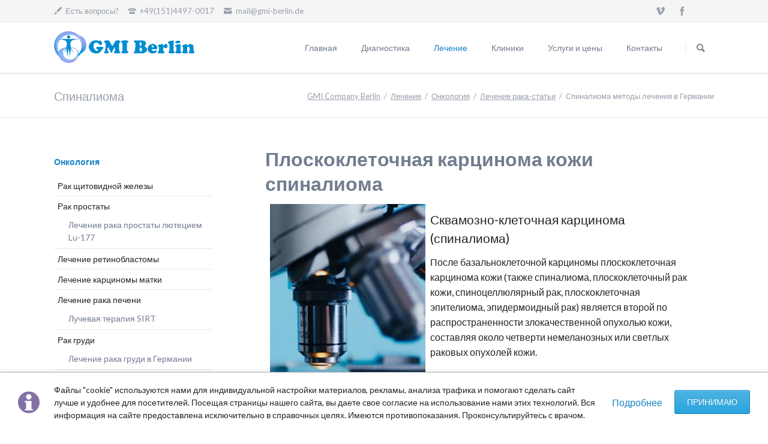

--- FILE ---
content_type: text/html; charset=utf-8
request_url: https://www.germanmed.info/lechenie/onkologie-in-germany/artikel/spinalioma.html
body_size: 26273
content:
<!DOCTYPE html>
<html lang="ru">
<head>
<meta charset="utf-8">
<title>Спиналиома методы лечения в Германии - GMI  Company Berlin</title>
<base href="https://www.germanmed.info/">
<meta name="robots" content="index,follow">
<meta name="description" content="...карциномы кожи развиваются на участках, хронически подвергающихся воздействию солнечных лучей; более чем в половине случаев они поражают голову или шею, реже - кисти рук, предплечья или ноги">
<meta name="keywords" content="">
<meta name="generator" content="Contao Open Source CMS">
<link rel="stylesheet" href="https://fonts.googleapis.com/css?family=Lato:300,400,700">
<link rel="stylesheet" href="assets/css/e1ef40f1d978.css">
<script src="assets/js/0ae2d0731283.js"></script>
<meta name="viewport" content="width=device-width,initial-scale=1">
<meta name="author" content="GMI Company Berlin UG">
<!--[if lt IE 9]><script src="assets/html5shiv/3.7.2/html5shiv-printshiv.min.js"></script><![endif]-->
</head>
<body id="top" class="mac chrome webkit ch131">
<!--[if lt IE 8]>
<p>You are using an outdated browser. <a href="http://whatbrowser.org/">Upgrade your browser today</a>.</p>
<![endif]-->
<div class="page">
<header class="page-header">
<!-- Разметка JSON-LD, созданная Мастером разметки структурированных данных Google. -->
<script type="application/ld+json">
{
  "@context" : "http://schema.org",
  "@type" : "LocalBusiness",
  "name" : "GMI Company Berlin UG",
  "image" : "https://www.germanmed.info/files/gmi/image/Logo/basic-text-logo_v3.png",
  "telephone" : "+49 (151) 4497-0017",
  "email" : "mail@gmi-berlin.de",
  "address" : {
    "@type" : "PostalAddress",
    "addressLocality" : "Берлин",
    "addressCountry" : "Германия"
  }
}
</script><!-- indexer::stop -->
<div class="fixed-note ce_rsce_tao_fixed_note" data-icon="&#x2139;">
<div class="fixed-note-column">
<p>Файлы "cookie" используются нами для индивидуальной настройки материалов, рекламы, анализа трафика и помогают сделать сайт лучше и удобнее для посетителей. Посещая страницы нашего сайта, вы даете свое согласие на использование нами этих технологий.&nbsp;Вся информация на сайте предоставлена исключительно в справочных целях. Имеются противопоказания. Проконсультируйтесь с врачом.</p>	</div>
<div class="fixed-note-column">
<a href="dokumenty/vopros.html" class="fixed-note-link" target="_blank">
Подробнее			</a>
</div>
<div class="fixed-note-column">
<button class="fixed-note-button">Принимаю</button>
</div>
</div>
<a class="fixed-note-closed" href="lechenie/onkologie-in-germany/artikel/spinalioma.html#"><span>Info</span></a>
<!-- indexer::continue -->
<script>(function(){var getCookie=function(){var value=document.cookie.match('(?:^|;)\\s*fixed-note-121=([^;]*)');return(value)?decodeURIComponent(value[1]):null};var setCookie=function(){document.cookie='fixed-note-121=1571899037; path=/; expires='+(new Date(Date.now()+2592000000)).toGMTString()};var removeCookie=function(){document.cookie='fixed-note-121=; path=/; expires=Thu, 01 Jan 1970 00:00:01 GMT'};var resize=function(){var style=window.getComputedStyle(note);if(style.position==='fixed'&&style.display!=='none'){document.documentElement.style.paddingBottom=note.offsetHeight+'px'}else{document.documentElement.style.paddingBottom=''}};var close=function(){note.style.display='none';noteClosed.style.display='';resize()};var open=function(){note.style.display='';noteClosed.style.display='none';resize()};var note=document.querySelectorAll('.fixed-note');note=note[note.length-1];var button=note.querySelector('.fixed-note-button');var noteClosed=document.querySelectorAll('.fixed-note-closed');noteClosed=noteClosed[noteClosed.length-1];noteClosed.addEventListener('click',function(event){open();removeCookie();event.preventDefault()});button.addEventListener('click',function(){close();setCookie()});if(getCookie()==='1571899037'){close()}else{open()}
window.addEventListener('resize',resize);document.body.insertBefore(noteClosed,document.body.firstChild);document.body.insertBefore(note,document.body.firstChild)})()</script>
<!--LiveInternet counter--><script type="text/javascript">new Image().src="//counter.yadro.ru/hit?r"+escape(document.referrer)+((typeof(screen)=="undefined")?"":";s"+screen.width+"*"+screen.height+"*"+(screen.colorDepth?screen.colorDepth:screen.pixelDepth))+";u"+escape(document.URL)+";"+Math.random()</script><!--/LiveInternet-->
<div class="header-bar">
<div class="header-bar-inner"><ul class="icon-links ce_rsce_tao_icon_links header-links">
<li>
<a href="kontakt.html" data-icon="&#xe0e5;">
<span class="icon-links-label">Есть вопросы?</span>
</a>
</li>
<li>
<a href="kontakt.html" data-icon="&#xe0e6;">
<span class="icon-links-label">+49&#40;151&#41;4497-0017</span>
</a>
</li>
<li>
<a href="mailto:mail@gmi-berlin.de" data-icon="&#xe0cd;">
<span class="icon-links-label">mail@gmi-berlin.de</span>
</a>
</li>
</ul>
<ul class="icon-links ce_rsce_tao_icon_links header-links -right -secondary">
<li>
<a href="https://vk.com/gmi.berlin" data-icon="&#xe13f;" style=" background-color: #3b5998" target="_blank">
<span class="icon-links-label">vk.com</span>
</a>
</li>
<li>
<a href="https://www.facebook.com/germanmed.info" data-icon="&#xe076;" style=" background-color: #3b5998" target="_blank">
<span class="icon-links-label">Facebook</span>
</a>
</li>
<li>
<a href="">
<span class="icon-links-label"></span>
</a>
</li>
</ul>
</div>
</div>
<div class="header-navigation">
<div class="header-navigation-inner">
<!-- indexer::stop -->
<h1 class="ce_rsce_tao_logo logo">
<a href="">
<img src="files/gmi/image/Logo/basic-text-logo_v3.png" width="470" height="109" alt="GMI  Company Berlin">
</a>
</h1>
<!-- indexer::continue -->
<!-- indexer::stop -->
<nav class="mod_rocksolid_mega_menu main-navigation block" id="main-navigation">
<a href="lechenie/onkologie-in-germany/artikel/spinalioma.html#skipNavigation78" class="invisible">Пропустить навигацию</a>
<ul class="level_1">
<li class="home tagline-no-border first">
<a href="" title="Диагностика и лечение в Германии, ведущие клиники Берлина" class="home tagline-no-border first">Главная									</a>
</li>
<li class="submenu -mega">
<a href="diagnostika.html" title="Диагностика" class="submenu -mega">Диагностика									</a>
<div class="mega-dropdown level_3 " style="background-image: url(&quot;files/gmi/image/menu/var_google/logo_med3_346-120.jpg&quot;);background-size: auto;background-position: right bottom;background-repeat: no-repeat;">
<div class="mega-dropdown-inner">
<section class="mega-dropdown-column  rs-column -large-col-4-1 -large-first -large-first-row -medium-col-3-1 -medium-first -medium-first-row -small-col-2-1 -small-first -small-first-row">
<h3>
<a href="diagnostika/check-up.html">
Check-up стандарт													</a>
</h3>
<ul>
<li class="">
<a href="diagnostika/kardio-check.html" class="">
Кардиологическое обследование															</a>
</li>
<li class="">
<a href="diagnostika/onko-diagnostik/profilaktika-raka-kishechnika.html" class="">
Профилактика рака кишечника															</a>
</li>
<li class="">
<a href="diagnostika/diagnostika-check-up/check-up-EPC.html" class="">
Программа Check-up на базе клиники Шарите															</a>
</li>
<li class="">
<a href="diagnostika-menu/check-up/check-up-charite.html" class="">
Обследование в клинике Шарите															</a>
</li>
</ul>
</section>
<section class="mega-dropdown-column  rs-column -large-col-4-1 -large-first-row -medium-col-3-1 -medium-first-row -small-col-2-1 -small-last -small-first-row">
<h3>
<a href="diagnostika/check-up-full.html">
Check-up полный													</a>
</h3>
<ul>
<li class="">
<a href="diagnostika/diagnostika-v-urologii.html" class="">
Диагностика рака простаты															</a>
</li>
<li class="">
<a href="diagnostika/onko-diagnostik/mammographie.html" class="">
Диагностика груди															</a>
</li>
<li class="">
<a href="diagnostika/diagnostika-check-up/diagnostika-fibroza.html" class="">
Диагностика фиброза															</a>
</li>
<li class="">
<a href="diagnostika/diagnostika-check-up/onko-diagnostik-frau.html" class="">
Онко-диагностика для женщин															</a>
</li>
<li class="">
<a href="diagnostika/diagnostika-check-up/check-up-optional.html" class="">
Возможные модули Check-up															</a>
</li>
<li class="">
<a href="diagnostika-menu/check-up-full/mrt.html" class="">
Разновидности МРТ															</a>
</li>
<li class="">
<a href="diagnostika-menu/check-up-full/kontra-mrt.html" class="">
Противопоказания к МРТ															</a>
</li>
<li class="">
<a href="diagnostika/diagnostik-gastroenterologie/gastroskopie.html" class="">
Гастроскопия желудка под наркозом															</a>
</li>
<li class="">
<a href="diagnostika/diagnostik-gastroenterologie/rektoskopie.html" class="">
Диагностики прямой кишки: ректоскопия, проктоскопия, колоноскопия															</a>
</li>
<li class="">
<a href="diagnostika/check-up-full/check-up-shlosspark.html" class="">
Программа обследования в клинике Шлосспарк															</a>
</li>
</ul>
</section>
<section class="mega-dropdown-column  rs-column -large-col-4-1 -large-first-row -medium-col-3-1 -medium-last -medium-first-row -small-col-2-1 -small-first">
<h3>
<a href="diagnostika/check-up-individualnyj.html">
Check-up индивидуальный													</a>
</h3>
<ul>
<li class="">
<a href="diagnostika/onko-diagnostik.html" class="">
Онкологическая диагностика Check-up															</a>
</li>
<li class="">
<a href="diagnostika/pet-ct-diagnostik.html" class="">
Позитронно-эмиссионная томография															</a>
</li>
<li class="">
<a href="diagnostika/check-up-individualnyj/psma-pet-kt.html" class="">
ПСМА ПЭТ-КТ															</a>
</li>
<li class="">
<a href="diagnostika/pet-ct-diagnostik/pet-ct-center.html" class="">
Центр ПЭТ-КТ диагностики															</a>
</li>
<li class="">
<a href="diagnostika/check-up-individualnyj/check-up-plus.html" class="">
Возможные направления Check-up															</a>
</li>
<li class="">
<a href="diagnostika/check-up-price.html" class="">
Программы Check-up и стоимость															</a>
</li>
<li class="">
<a href="diagnostika/check-up-individualnyj/onkomarker-typ.html" class="">
Онкомаркеры классификация															</a>
</li>
<li class="">
<a href="diagnostika/check-up-individualnyj/onkomarker-check-up.html" class="">
Анализ на онкомаркеры в Германии															</a>
</li>
<li class="">
<a href="diagnostika/check-up-individualnyj/onkotest-foundation-one.html" class="">
Онкотест Foundation One															</a>
</li>
<li class="">
<a href="diagnostika-menu/check-up-individualnyj/geneticheskaja-diagnostika.html" class="">
Генетическая диагностика															</a>
</li>
</ul>
</section>
</div>
</div>
</li>
<li class="submenu trail -mega">
<a href="lechenie-germany.html" title="Лечение" class="submenu trail -mega">Лечение									</a>
<div class="mega-dropdown level_3 " style="background-image: url(&quot;files/gmi/image/menu/var_google/logo_med346-120.jpg&quot;);background-size: auto;background-position: right bottom;background-repeat: no-repeat;">
<div class="mega-dropdown-inner">
<section class="mega-dropdown-column  rs-column -large-col-6-1 -large-first -large-first-row -medium-col-3-1 -medium-first -medium-first-row -small-col-3-1 -small-first -small-first-row">
<h3>
<a href="lechenie-germany/onkologie-in-germany.html">
Онкология													</a>
</h3>
<ul>
<li class="">
<a href="lechenie-germany/onkologie-in-germany/rak-schitovidnoj-zhelezy.html" class="">
Рак щитовидной железы															</a>
</li>
<li class="">
<a href="lechenie-germany/onkologie-in-germany/rak-prostaty.html" class="">
Рак простаты															</a>
</li>
<li class="">
<a href="lechenie-germany/onkologie-in-germany/retinoblastoma.html" class="">
Лечение ретинобластомы															</a>
</li>
<li class="">
<a href="lechenie-germany/onkologie-in-germany/karzinoma.html" class="">
Лечение карциномы матки															</a>
</li>
<li class="">
<a href="lechenie/onkologie-in-germany/lechenie-raka-pecheni.html" class="">
Лечение рака печени															</a>
</li>
<li class="">
<a href="lechenie-germany/onkologie-in-germany/rak-molochnoj-zhelezy.html" class="">
Рак груди															</a>
</li>
<li class="">
<a href="lechenie-germany/onkologie-in-germany/proton-therapie.html" class="">
Протонная терапия															</a>
</li>
<li class="">
<a href="lechenie-germany/onkologie-in-germany/kind-onkology.html" class="">
Детская онкология															</a>
</li>
<li class="">
<a href="lechenie/onkologie-in-germany/glioblastoma-optune.html" class="">
Глиобластома Optune															</a>
</li>
<li class="trail">
<a href="lechenie/onkologie-in-germany/artikel.html" class="trail">
Лечение рака-статьи															</a>
</li>
</ul>
</section>
<section class="mega-dropdown-column  rs-column -large-col-6-1 -large-first-row -medium-col-3-1 -medium-first-row -small-col-3-1 -small-first-row">
<h3>
<a href="lechenie-germany/kardiologiya-v-germanii.html">
Кардиология и гастроэнтерология													</a>
</h3>
<ul>
<li class="">
<a href="lechenie-germany/kardiologiya-v-germanii/lechenie-aritmii-v-germanii.html" class="">
Аритмия сердца															</a>
</li>
<li class="">
<a href="lechenie-germany/kardiologiya-v-germanii/lechenie-serdechnoj-nedostatochnosti-v-germanii.html" class="">
Сердечная недостаточность															</a>
</li>
<li class="">
<a href="lechenie-germany/kardiologiya-v-germanii/samorastvorimye-stenty.html" class="">
Саморастворимые стенты															</a>
</li>
<li class="">
<a href="lechenie-germany/kardiologiya-v-germanii/lechenie-zabolevanij-sosudov.html" class="">
Болезни сосудов															</a>
</li>
<li class="">
<a href="lechenie/gastroenterologia/bolezn-krona.html" class="">
Болезнь Крона															</a>
</li>
</ul>
</section>
<section class="mega-dropdown-column  rs-column -large-col-6-1 -large-first-row -medium-col-3-1 -medium-last -medium-first-row -small-col-3-1 -small-last -small-first-row">
<h3>
<a href="lechenie-germany/urologiya-v-germanii.html">
Урология													</a>
</h3>
<ul>
<li class="">
<a href="lechenie-germany/urologiya-v-germanii/lechenie-prostatita-v-germanii.html" class="">
Простатит															</a>
</li>
<li class="">
<a href="lechenie/urologiya-v-germanii/rak-prostaty.html" class="">
Рак простаты															</a>
</li>
<li class="">
<a href="lechenie-germany/urologiya-v-germanii/nederzhanie-mochi.html" class="">
Недержание мочи															</a>
</li>
<li class="">
<a href="lechenie-germany/urologiya-v-germanii/predstatelnaja-zheleza.html" class="">
Предстательная железа															</a>
</li>
<li class="">
<a href="lechenie/urologiya-v-germanii/rezum-terapija-giperplazii-prostaty.html" class="">
Резум-терапия гиперплазии простаты															</a>
</li>
<li class="">
<a href="lechenie-germany/urologiya-v-germanii/mochekamennaja-bolezn.html" class="">
Мочекаменная болезнь															</a>
</li>
<li class="">
<a href="lechenie-germany/urologiya-v-germanii/metod-holep.html" class="">
Метод HOLEP															</a>
</li>
<li class="">
<a href="lechenie/urologiya-v-germanii/membranoznyj-glomerulonefrit.html" class="">
Мембранозный гломерулонефрит															</a>
</li>
</ul>
</section>
<section class="mega-dropdown-column  rs-column -large-col-6-1 -large-first-row -medium-col-3-1 -medium-first -small-col-3-1 -small-first">
<h3>
<a href="lechenie-germany/o-ginekologii.html">
Гинекология													</a>
</h3>
<ul>
<li class="">
<a href="lechenie-germany/o-ginekologii/mioma-matki.html" class="">
Миома матки															</a>
</li>
<li class="">
<a href="lechenie-germany/o-ginekologii/rodi-v-germany.html" class="">
Роды в Германии															</a>
</li>
<li class="">
<a href="lechenie-germany/o-ginekologii/lechenie-besplodiya-v-germanii.html" class="">
Лечение бесплодия															</a>
</li>
<li class="">
<a href="lechenie-germany/o-ginekologii/lechenie-vpch-v-germanii.html" class="">
Лечение вируса папилломы человека ВПЧ															</a>
</li>
<li class="">
<a href="lechenie-germany/o-ginekologii/eko.html" class="">
ЭКО в Германии															</a>
</li>
<li class="">
<a href="lechenie-germany/o-ginekologii/fibros.html" class="">
Локальный фиброз молочной железы															</a>
</li>
</ul>
</section>
<section class="mega-dropdown-column  rs-column -large-col-6-1 -large-first-row -medium-col-3-1 -small-col-3-1">
<h3>
<a href="lechenie-germany/orthopedia.html">
Ортопедия, хирургия, реабилитация													</a>
</h3>
<ul>
<li class="">
<a href="lechenie-germany/orthopedia/operatsii-na-kolene.html" class="">
Операции на колене															</a>
</li>
<li class="">
<a href="lechenie-germany/orthopedia/operatsii-na-bedre.html" class="">
Тазобедренные суставы															</a>
</li>
<li class="">
<a href="lechenie-germany/orthopedie-chirurgie/chirurgie.html" class="">
Хирургия															</a>
</li>
<li class="">
<a href="lechenie-germany/plastik-chirurgie/rekonstruktiv-chirurgie.html" class="">
Реконструктивная															</a>
</li>
<li class="">
<a href="lechenie-germany/plastik-chirurgie/vakuum-therapie.html" class="">
Хронические раны															</a>
</li>
<li class="">
<a href="lechenie-germany/plastik-chirurgie.html" class="">
Пластическая															</a>
</li>
<li class="">
<a href="lechenie/orthopedia/nejroreabilitacija.html" class="">
Нейрореабилитация															</a>
</li>
</ul>
</section>
<section class="mega-dropdown-column  rs-column -large-col-6-1 -large-last -large-first-row -medium-col-3-1 -medium-last -small-col-3-1 -small-last">
<h3>
<a href="lechenie-germany/kinder.html">
Детские болезни													</a>
</h3>
<ul>
<li class="">
<a href="lechenie/kinder/detskaja-onkologija-i-gematologija.html" class="">
Детская онкология и гематология															</a>
</li>
<li class="">
<a href="lechenie-germany/kinder/ortopedia.html" class="">
Детская ортопедия															</a>
</li>
<li class="">
<a href="lechenie-germany/kinder/skolios.html" class="">
Лечение сколиоза															</a>
</li>
<li class="">
<a href="lechenie/kinder/idiopaticheskij-skolios.html" class="">
Идиопатический сколиоз															</a>
</li>
<li class="">
<a href="lechenie/kinder/skolios-prichiny.html" class="">
Причины возникновения сколиоза															</a>
</li>
<li class="">
<a href="lechenie-germany/kinder/reha.html" class="">
Программы реабилитации															</a>
</li>
<li class="">
<a href="lechenie-germany/kinder/lechenie-dcp.html" class="">
Лечение ДЦП															</a>
</li>
<li class="">
<a href="lechenie-germany/kinder/epilepsia.html" class="">
Лечение эпилепсии															</a>
</li>
<li class="">
<a href="lechenie/kinder/autizm.html" class="">
Аутизм															</a>
</li>
</ul>
</section>
</div>
</div>
</li>
<li class="submenu -mega">
<a href="kliniki-germany.html" title="Клиники" class="submenu -mega">Клиники									</a>
<div class="mega-dropdown level_3 " style="background-image: url(&quot;files/gmi/image/menu/var_google/logo_klinik_346-120.jpg&quot;);background-size: auto;background-position: right bottom;background-repeat: no-repeat;">
<div class="mega-dropdown-inner">
<section class="mega-dropdown-column  rs-column -large-col-6-1 -large-first -large-first-row -medium-col-3-1 -medium-first -medium-first-row -small-col-3-1 -small-first -small-first-row">
<h3>
<a href="kliniki-germany/klinika-charite-berlin.html">
Шарите													</a>
</h3>
<ul>
<li class="">
<a href="kliniki/klinika-charite-berlin/nuclear-medicin.html" class="">
Ядерная медицина															</a>
</li>
<li class="">
<a href="kliniki-germany/klinika-charite-berlin/klinika-radioonkologii-charite.html" class="">
Радиоонкология															</a>
</li>
<li class="">
<a href="kliniki-germany/klinika-charite-berlin/kind-onkology.html" class="">
Детская онкология															</a>
</li>
<li class="">
<a href="kliniki-germany/klinika-charite-berlin/detskaya-kardiologiya-charite.html" class="">
Детская кардиология															</a>
</li>
<li class="">
<a href="kliniki-germany/klinika-charite-berlin/hepatologie-i-gastroenterologie.html" class="">
Гастроэнтерология															</a>
</li>
<li class="">
<a href="kliniki-germany/klinika-charite-berlin/detskaya-urologiya-charite.html" class="">
Детская урология															</a>
</li>
<li class="">
<a href="kliniki/klinika-charite-berlin/kind-neurochirurgie.html" class="">
Детская нейрохирургия															</a>
</li>
<li class="">
<a href="kliniki-germany/klinika-charite-berlin/kliniki-onkologii-sharite.html" class="">
Онкология															</a>
</li>
<li class="">
<a href="kliniki-germany/klinika-charite-berlin/klinika-urologii-charite.html" class="">
Клиника урологии															</a>
</li>
<li class="">
<a href="kliniki-germany/klinika-charite-berlin/ofthalmologie-charite.html" class="">
Офтальмология															</a>
</li>
<li class="">
<a href="kliniki-germany/klinika-charite-berlin/dermatologie-charite.html" class="">
Дерматология															</a>
</li>
<li class="">
<a href="kliniki-germany/klinika-charite-berlin/center-endoprotese.html" class="">
Эндопротезирование															</a>
</li>
</ul>
</section>
<section class="mega-dropdown-column  rs-column -large-col-6-1 -large-first-row -medium-col-3-1 -medium-first-row -small-col-3-1 -small-first-row">
<h3>
<a href="kliniki-germany/ukb-klinik.html">
Центр травматологии													</a>
</h3>
<ul>
<li class="">
<a href="kliniki-germany/ukb-klinik/visceral-chirurgie.html" class="">
Общая хирургия															</a>
</li>
<li class="">
<a href="kliniki-germany/ukb-klinik/neurochirurgie.html" class="">
Нейрохирургия															</a>
</li>
<li class="">
<a href="kliniki-germany/ukb-klinik/ukb-kardio.html" class="">
Терапия															</a>
</li>
<li class="">
<a href="kliniki-germany/ukb-klinik/klinika-urologii.html" class="">
Клиника урологии															</a>
</li>
<li class="">
<a href="kliniki/ukb-klinik/lor-klinika.html" class="">
Клиника оториноларингологии															</a>
</li>
<li class="">
<a href="kliniki-germany/ukb-klinik/ukb-anaesthesie.html" class="">
Анестезиология															</a>
</li>
<li class="">
<a href="kliniki-germany/ukb-klinik/ukb-neurologie.html" class="">
Центр инсульта															</a>
</li>
<li class="">
<a href="kliniki-germany/ukb-klinik/onco-center-golova.html" class="">
Опухоли головы															</a>
</li>
<li class="">
<a href="kliniki-germany/ukb-klinik/travmatologiya-i-ortopediya.html" class="">
Травматология															</a>
</li>
<li class="">
<a href="kliniki/ukb-klinik/klinika-mikrohirurgii.html" class="">
Клиника микрохирургии															</a>
</li>
<li class="">
<a href="kliniki/ukb-klinik/klinika-cheljustno-licevoj-xirurgii.html" class="">
Клиника челюстно-лицевой хирургии															</a>
</li>
<li class="">
<a href="kliniki-germany/ukb-klinik/center-ozhogov.html" class="">
Ожоговый центр															</a>
</li>
</ul>
</section>
<section class="mega-dropdown-column  rs-column -large-col-6-1 -large-first-row -medium-col-3-1 -medium-last -medium-first-row -small-col-3-1 -small-last -small-first-row">
<h3>
<a href="kliniki-germany/kliniki_vivantes.html">
Клиники Вивантес													</a>
</h3>
<ul>
<li class="">
<a href="kliniki-germany/kliniki_vivantes/vivantes_onkologie.html" class="">
Центры онкологии															</a>
</li>
<li class="">
<a href="kliniki-germany/kliniki_vivantes/center_oncology_vivantes.html" class="">
Центр рака груди															</a>
</li>
<li class="">
<a href="kliniki/kliniki_vivantes/ginekologia.html" class="">
Центр гинекологии															</a>
</li>
<li class="">
<a href="kliniki/kliniki_vivantes/centr-prostaty.html" class="">
Центр простаты															</a>
</li>
<li class="">
<a href="kliniki/kliniki_vivantes/radionuklid-lab.html" class="">
Лаборатория радионуклидов															</a>
</li>
<li class="">
<a href="kliniki/kliniki_vivantes/nefrologiya.html" class="">
Клиника нефрологии															</a>
</li>
<li class="">
<a href="kliniki/kliniki_vivantes/klinika_fridrihshain.html" class="">
Клиника нефрологии Фридрихсхайн															</a>
</li>
<li class="">
<a href="kliniki-germany/kliniki_vivantes/center-sosudov.html" class="">
Центр сосудистой хирургии															</a>
</li>
<li class="">
<a href="kliniki-germany/kliniki_vivantes/links_klinik.html" class="">
Адреса клиник															</a>
</li>
</ul>
</section>
<section class="mega-dropdown-column  rs-column -large-col-6-1 -large-first-row -medium-col-3-1 -medium-first -small-col-3-1 -small-first">
<h3>
<a href="kliniki-germany/kliniki-paulya-gerharda.html">
Клиники Диаконии													</a>
</h3>
<ul>
<li class="">
<a href="kliniki-germany/kliniki-paulya-gerharda/vnutrennie-bolesni.html" class="">
Терапия															</a>
</li>
<li class="">
<a href="kliniki-germany/kliniki-paulya-gerharda/ginekologie-onkologie-urologie-center-sosudov.html" class="">
Гинекология															</a>
</li>
<li class="">
<a href="kliniki-germany/kliniki-paulya-gerharda/kind-medizin.html" class="">
Педиатрия															</a>
</li>
<li class="">
<a href="kliniki-germany/kliniki-paulya-gerharda/laser-medicina.html" class="">
Лазерная медицина															</a>
</li>
<li class="">
<a href="kliniki-germany/kliniki-paulya-gerharda/radiologie.html" class="">
Радиология															</a>
</li>
<li class="">
<a href="kliniki-germany/kliniki-paulya-gerharda/klinika-elizabet.html" class="">
Клиника Елизаветы															</a>
</li>
<li class="">
<a href="kliniki-germany/kliniki-paulya-gerharda/bolnitsa-hubertus.html" class="">
Больница Хубертус															</a>
</li>
<li class="">
<a href="kliniki-germany/kliniki-paulya-gerharda/lesnaya-klinika.html" class="">
Лесная больница															</a>
</li>
<li class="">
<a href="kliniki-germany/kliniki-paulya-gerharda/martin-luther-klinika.html" class="">
Больница Мартина Лютера															</a>
</li>
</ul>
</section>
<section class="mega-dropdown-column  rs-column -large-col-6-1 -large-first-row -medium-col-3-1 -small-col-3-1">
<h3>
<a href="kliniki-germany/kliniki-helios.html">
Клиники Хелиос													</a>
</h3>
<ul>
<li class="">
<a href="kliniki/kliniki-helios/center-onkologii.html" class="">
Центр онкологии															</a>
</li>
<li class="">
<a href="kliniki-germany/kliniki-helios/helios-prostata-zentrum.html" class="">
Урология и центр простаты															</a>
</li>
<li class="">
<a href="kliniki-germany/kliniki-helios/onko-zentrum-grudi.html" class="">
Онкология груди															</a>
</li>
<li class="">
<a href="kliniki/kliniki-helios/ginekologija.html" class="">
Гинекология															</a>
</li>
<li class="">
<a href="kliniki/kliniki-helios/sosudistaya-chirurgia.html" class="">
Сосудистая хирургия															</a>
</li>
<li class="">
<a href="kliniki/kliniki-helios/sarkoma-centr-berlin-brandenburg.html" class="">
Саркома-Центр Берлин-Бранденбург															</a>
</li>
<li class="">
<a href="kliniki-germany/kliniki-helios/kinder-ortopedie.html" class="">
Детская ортопедия															</a>
</li>
<li class="">
<a href="kliniki-germany/kliniki-helios/kinder-chirurgie.html" class="">
Детская хирургия															</a>
</li>
<li class="">
<a href="kliniki-germany/kliniki-helios/kinder-neuro-rehabilitation.html" class="">
Детская нейрореабилитация															</a>
</li>
<li class="">
<a href="kliniki/kliniki-helios/detskaya-onkologiya.html" class="">
Детская онкология															</a>
</li>
</ul>
</section>
<section class="mega-dropdown-column  rs-column -large-col-6-1 -large-last -large-first-row -medium-col-3-1 -medium-last -small-col-3-1 -small-last">
<h3>
<a href="kliniki-germany/profilnye-kliniki.html">
Профильные клиники													</a>
</h3>
<ul>
<li class="">
<a href="kliniki-germany/top-100-klinik.html" class="">
Топ 100 клиник Германии															</a>
</li>
<li class="">
<a href="kliniki-germany/klinik-berlin.html" class="">
Ведущие клиники Берлина															</a>
</li>
<li class="">
<a href="kliniki-germany/profilnye-kliniki/sarkoma-center.html" class="">
Центры лечения саркомы															</a>
</li>
<li class="">
<a href="kliniki-germany/klinika-sana-lihtenberg.html" class="">
Клиника Сана Лихтенберг															</a>
</li>
<li class="">
<a href="kliniki/profilnye-kliniki/klinika-shlosspark.html" class="">
Клиника Шлосспарк															</a>
</li>
<li class="">
<a href="kliniki/profilnye-kliniki/park-klinik-veissensee.html" class="">
Парк-клиника Вайсензее															</a>
</li>
<li class="">
<a href="kliniki/profilnye-kliniki/kliniki-shmider.html" class="">
Клиники Шмидер															</a>
</li>
</ul>
</section>
</div>
</div>
</li>
<li class="submenu -mega">
<a href="service-price.html" title="Услуги и цены" class="submenu -mega">Услуги и цены									</a>
<div class="mega-dropdown level_3 " style="background-image: url(&quot;files/gmi/image/menu/var_google/menu_150.jpg&quot;);background-size: auto;background-position: right bottom;background-repeat: no-repeat;">
<div class="mega-dropdown-inner">
<section class="mega-dropdown-column  rs-column -large-col-4-1 -large-first -large-first-row -medium-col-3-1 -medium-first -medium-first-row -small-col-3-1 -small-first -small-first-row">
<h3>
<a href="service-price/programmy-diagnostiki-i-tseny.html">
Диагностика и цены													</a>
</h3>
<ul>
<li class="">
<a href="service-price/rody-v-germanii-i-tseny.html" class="">
Роды в Германии - стоимость															</a>
</li>
<li class="">
<a href="service-price/transport-v-germanii.html" class="">
Транспорт в Германии															</a>
</li>
<li class="">
<a href="service-price/diagnostika-serdtsa-tseny-2.html" class="">
Диагностика сердца стоимость															</a>
</li>
<li class="">
<a href="service-price/programmy-reabilitatsii-i-tseny.html" class="">
Программа реабилитации стоимость															</a>
</li>
</ul>
</section>
<section class="mega-dropdown-column  rs-column -large-col-4-1 -large-first-row -medium-col-3-1 -medium-first-row -small-col-3-1 -small-first-row">
<h3>
<a href="service-price/top-pakety.html">
Предлагаемые пакеты													</a>
</h3>
<ul>
<li class="">
<a href="service-price/uslugi-basis-paket.html" class="">
Пакет "Базовый"															</a>
</li>
<li class="">
<a href="service-price/business-paket.html" class="">
Пакет "Бизнес"															</a>
</li>
<li class="">
<a href="uslugi-i-ceny/top-pakety/dostavka-MRT-in-germany.html" class="">
Доставка дисков МРТ в Германию															</a>
</li>
</ul>
</section>
<section class="mega-dropdown-column  rs-column -large-col-4-1 -large-first-row -medium-col-3-1 -medium-last -medium-first-row -small-col-3-1 -small-last -small-first-row">
<h3>
<a href="dokumenty.html">
Информация													</a>
</h3>
<ul>
<li class="">
<a href="uslugi-i-ceny/dokumenty/priem-pacientov-v-charite.html" class="">
Прием иностранных пациентов в Шарите															</a>
</li>
<li class="">
<a href="dokumenty/kak-poehat.html" class="">
Выезд на лечение - с чего начать															</a>
</li>
<li class="">
<a href="dokumenty/rejting-klinik-germanii.html" class="">
Рейтинг клиник Германии															</a>
</li>
<li class="">
<a href="uslugi-i-ceny/dokumenty/kak-vybrat-kliniku.html" class="">
Рак груди, как выбрать клинику в Германии															</a>
</li>
<li class="">
<a href="dokumenty/meditsinskaya-viza.html" class="">
Медицинская виза в Германию															</a>
</li>
<li class="">
<a href="dokumenty/med-strahovka.html" class="">
Немецкая медицинская страховка															</a>
</li>
<li class="">
<a href="dokumenty/vrachi-germanii.html" class="">
Врачи Германии															</a>
</li>
<li class="">
<a href="dokumenty/protsedura-podachi-dokumentov.html" class="">
Оформление визы в Германию															</a>
</li>
<li class="">
<a href="dokumenty/oplata-lechenija.html" class="">
Оплата лечения															</a>
</li>
<li class="">
<a href="dokumenty/kak-otpravit-disk-MRT.html" class="">
Отправить диск МРТ															</a>
</li>
<li class="">
<a href="dokumenty/artikle.html" class="">
Лечение в Германии-статьи															</a>
</li>
<li class="">
<a href="dokumenty/vopros.html" class="">
Частые вопросы															</a>
</li>
</ul>
</section>
</div>
</div>
</li>
<li class="submenu last">
<a href="kontakt.html" title="Лечение в Германии - контакты" class="submenu last">Контакты									</a>
<ul class="level_2">
<li class="icon-info first">
<a href="kontakt/company.html" title="Компания ГМИ Берлин" class="icon-info first">О компании									</a>
</li>
<li class="icon-case">
<a href="kontakt/partner.html" title="Партнеры компании ГМИ Берлин" class="icon-case">Наши партнеры									</a>
</li>
<li class="icon-mail-stroke">
<a href="kontakt/zapros.html" title="Запрос на лечение в Германии" class="icon-mail-stroke">Запрос на лечение									</a>
</li>
<li class="icon-check-3">
<a href="kontakt/kak-oformit-zayavku-na-lechenie.html" title="Организация выезда на лечение" class="icon-check-3">Организация выезда на лечение									</a>
</li>
<li class="icon-arrow-right">
<a href="kontakt/perevoska.html" title="Перевозка лежачих больных самолетом" class="icon-arrow-right">Перевозка лежачих больных									</a>
</li>
<li class="icon-case">
<a href="kontakt/med-cooperation.html" title="Сотрудничество для врачей" class="icon-case">Сотрудничество врачам									</a>
</li>
<li class="icon-gallery">
<a href="kontakt/turagent-cooperation.html" title="Сотрудничество турагентам" class="icon-gallery">Сотрудничество турагентам									</a>
</li>
<li class="icon-pen-2">
<a href="vopros-otvet.html" title="Вопросы по лечению в Германии" class="icon-pen-2">Вопросы и ответы									</a>
</li>
<li class="icon-info">
<a href="kontakt/haftung.html" title="Ответственность за содержание" class="icon-info">Ответственность									</a>
</li>
<li class="icon-check-3 last">
<a href="search.html" title="Поиск информации на сайте" class="icon-check-3 last">Поиск на сайте									</a>
</li>
</ul>
</li>
</ul>
<a id="skipNavigation78" class="invisible">&nbsp;</a>
</nav>
<!-- indexer::continue -->
<!-- indexer::stop -->
<form action="search.html" method="get" class="ce_rsce_tao_nav_search main-navigation-search">
<input type="search" name="keywords" placeholder="Поиск" />
<button type="submit">Поиск на сайте</button>
</form>
<!-- indexer::continue -->
</div>
</div>
<div class="main-navigation-mobile">
<!-- indexer::stop -->
<form action="" method="get" class="ce_rsce_tao_nav_search main-navigation-mobile-search">
<input type="search" name="keywords" placeholder="Suchen" />
<button type="submit">Suchen</button>
</form>
<!-- indexer::continue -->
<!-- indexer::stop -->
<nav class="mod_navigation block">
<a href="lechenie/onkologie-in-germany/artikel/spinalioma.html#skipNavigation11" class="invisible">Пропустить навигацию</a>
<ul class="level_1">
<li class="home tagline-no-border first"><a href="./" title="Диагностика и лечение в Германии, ведущие клиники Берлина" class="home tagline-no-border first">Главная</a></li>
<li class="submenu"><a href="diagnostika.html" title="Диагностика" class="submenu" aria-haspopup="true">Диагностика</a>
<ul class="level_2">
<li class="first"><a href="diagnostika.html" title="Диагностика в Германии, пакеты программ диагностики, цены" class="first">Диагностика здоровья в Германии</a></li>
<li><a href="diagnostika/express-diagnostic.html" title="Экспресс-диагностика в Германии">Экспресс-диагностика в Германии</a></li>
<li><a href="diagnostika/individualnyj-podxod.html" title="Индивидуальный подход к обследованию организма в Германии">Индивидуальный подход</a></li>
<li><a href="diagnostika/med-texnologii.html" title="Медицинские технологии в диагностике здоровья в Германии">Медицинские технологии</a></li>
<li><a href="diagnostika/diagnostik-gastroenterologie.html" title="Методы и примерные цены диагностики в гастроэнтерологии Германии">Диагностика в гастроэнтерологии - цены</a></li>
<li class="submenu"><a href="diagnostika/check-up.html" title="Программа обследование &quot;базис&quot;" class="submenu" aria-haspopup="true">Check-up стандарт</a>
<ul class="level_3">
<li class="first"><a href="diagnostika/kardio-check.html" title="Обследование сердца в Германии" class="first">Кардиологическое обследование</a></li>
<li><a href="diagnostika/onko-diagnostik/profilaktika-raka-kishechnika.html" title="Обследование кишечника в Германии спасает жизнь">Профилактика рака кишечника</a></li>
<li><a href="diagnostika/diagnostika-check-up/check-up-EPC.html" title="Обследование на базе клиники Шарите - открытый томограф 3 Тесла">Программа Check-up на базе клиники Шарите</a></li>
<li class="last"><a href="diagnostika-menu/check-up/check-up-charite.html" title="Обследование организма в клинике Шарите Берлин" class="last">Обследование в клинике Шарите</a></li>
</ul>
</li>
<li class="submenu"><a href="diagnostika/check-up-full.html" title="Пакет диагностики здоровья в Германии &quot;полный&quot;" class="submenu" aria-haspopup="true">Check-up полный</a>
<ul class="level_3">
<li class="submenu first"><a href="diagnostika/diagnostika-v-urologii.html" title="Обследование в урологии у ведущих специалистов Германии" class="submenu first" aria-haspopup="true">Диагностика рака простаты</a>
<ul class="level_4">
<li class="first"><a href="diagnostika/diagnostika-v-urologii/prostata.html" title="Обследование простаты в Простата-Центре Берлина" class="first">Методы обследования простаты</a></li>
<li class="last"><a href="diagnostika-menu/check-up-full/diagnostika-v-urologii/prostata-mrt.html" title="МРТ-обследование простаты" class="last">МРТ-обследование простаты</a></li>
</ul>
</li>
<li><a href="diagnostika/onko-diagnostik/mammographie.html" title="Диагностика рака груди в ведущих клиниках Германии">Диагностика груди</a></li>
<li><a href="diagnostika/diagnostika-check-up/diagnostika-fibroza.html" title="Диагностика и обследование фиброза в Германии">Диагностика фиброза</a></li>
<li class="submenu"><a href="diagnostika/diagnostika-check-up/onko-diagnostik-frau.html" title="Диагностика рака в клиниках Германии" class="submenu" aria-haspopup="true">Онко-диагностика для женщин</a>
<ul class="level_4">
<li class="first last"><a href="diagnostika/check-up-full/onko-diagnostik-frau/diagnostika-displazii.html" title="Диагностика дисплазии матки в Германии" class="first last">Диагностика дисплазии</a></li>
</ul>
</li>
<li><a href="diagnostika/diagnostika-check-up/check-up-optional.html" title="Комплексный Check Up здоровья в Германии">Возможные модули Check-up</a></li>
<li><a href="diagnostika-menu/check-up-full/mrt.html" title="МРТ-обследование в Германии">Разновидности МРТ</a></li>
<li><a href="diagnostika-menu/check-up-full/kontra-mrt.html" title="Противопоказания к МРТ-обследованию">Противопоказания к МРТ</a></li>
<li><a href="diagnostika/diagnostik-gastroenterologie/gastroskopie.html" title="Гастроскопия желудка под наркозом в Германии">Гастроскопия желудка под наркозом</a></li>
<li><a href="diagnostika/diagnostik-gastroenterologie/rektoskopie.html" title="Диагностика заболеваний прямой кишки в Германии">Диагностики прямой кишки: ректоскопия, проктоскопия, колоноскопия</a></li>
<li class="last"><a href="diagnostika/check-up-full/check-up-shlosspark.html" title="Профилактическое обследование в клинике Шлосспарк" class="last">Программа обследования в клинике Шлосспарк</a></li>
</ul>
</li>
<li class="submenu last"><a href="diagnostika/check-up-individualnyj.html" title="Индивидуальное обследование организма в Германии" class="submenu last" aria-haspopup="true">Check-up индивидуальный</a>
<ul class="level_3">
<li class="first"><a href="diagnostika/onko-diagnostik.html" title="Диагностика рака в Германии: полное обследование организма" class="first">Онкологическая диагностика Check-up</a></li>
<li class="submenu"><a href="diagnostika/pet-ct-diagnostik.html" title="Позитронно-эмиссионная томография в Германии" class="submenu" aria-haspopup="true">Позитронно-эмиссионная томография</a>
<ul class="level_4">
<li class="first last"><a href="diagnostika/pet-ct-diagnostik/radiosinoviortes.html" title="Радиосиновиортез лечение в Германии" class="first last">Радиосиновиортез</a></li>
</ul>
</li>
<li class="submenu"><a href="diagnostika/check-up-individualnyj/psma-pet-kt.html" title="ПСМА ПЭТ КТ диагностика в Берлине" class="submenu" aria-haspopup="true">ПСМА ПЭТ-КТ</a>
<ul class="level_4">
<li class="first last"><a href="diagnostika/check-up-individualnyj/psma-pet-kt/psma-peht-kt-v-germanii-cena.html" title="ПСМА ПЭТ КТ стоимость диагностики в Берлине" class="first last">ПСМА ПЭТ-КТ в Германии цена</a></li>
</ul>
</li>
<li><a href="diagnostika/pet-ct-diagnostik/pet-ct-center.html" title="Центр позитронно-эмиссионной диагностики в Берлине">Центр ПЭТ-КТ диагностики</a></li>
<li><a href="diagnostika/check-up-individualnyj/check-up-plus.html" title="Предлагаемые направления обследования">Возможные направления Check-up</a></li>
<li><a href="diagnostika/check-up-price.html" title="Как не переплачивать за обследование в Германии">Программы Check-up и стоимость</a></li>
<li><a href="diagnostika/check-up-individualnyj/onkomarker-typ.html" title="Что такое онкомаркеры, их виды и классификация">Онкомаркеры классификация</a></li>
<li class="submenu"><a href="diagnostika/check-up-individualnyj/onkomarker-check-up.html" title="Какие онкомаркеры можно проверить в Германии" class="submenu" aria-haspopup="true">Анализ на онкомаркеры в Германии</a>
<ul class="level_4">
<li class="first last"><a href="diagnostika-menu/check-up-individualnyj/onkomarker-check-up/onkomarker-zena.html" title="Анализ на онкомаркеры в Германии, стоимость" class="first last">Стоимость анализов на онкомаркеры в Германии</a></li>
</ul>
</li>
<li><a href="diagnostika/check-up-individualnyj/onkotest-foundation-one.html" title="Онкотест Foundation One">Онкотест Foundation One</a></li>
<li class="last"><a href="diagnostika-menu/check-up-individualnyj/geneticheskaja-diagnostika.html" title="Генетическое обследование" class="last">Генетическая диагностика</a></li>
</ul>
</li>
</ul>
</li>
<li class="submenu trail"><a href="lechenie-germany.html" title="Лечение" class="submenu trail" aria-haspopup="true">Лечение</a>
<ul class="level_2">
<li class="icon-info first"><a href="lechenie-germany.html" title="Лечение в Германии" class="icon-info first">Лечение в Германии</a></li>
<li><a href="lechenie-germany/neurochirurgie-in-germany.html" title="Нейрохирургия в Германии - ведущие клиники">Нейрохирургия</a></li>
<li><a href="lechenie-germany/neuro-reha.html" title="Возможности нейрореабилитации в клиниках Германии">Неврологическя реабилитация</a></li>
<li><a href="lechenie-germany/mezhdisciplinarnyj-podxod.html" title="Междисциплинарный подход к лечению в клиниках Германии">Междисциплинарный подход</a></li>
<li class="submenu"><a href="lechenie-germany/kinder.html" title="Лечение детей в Германии" class="submenu" aria-haspopup="true">Детские болезни</a>
<ul class="level_3">
<li class="first"><a href="lechenie/kinder/detskaja-onkologija-i-gematologija.html" title="Детская онкология, лечение в Шарите" class="first">Детская онкология и гематология</a></li>
<li><a href="lechenie-germany/kinder/ortopedia.html" title="Детская ортопедия в Германии">Детская ортопедия</a></li>
<li><a href="lechenie-germany/kinder/skolios.html" title="Лечение сколиоза в Германии">Лечение сколиоза</a></li>
<li><a href="lechenie/kinder/idiopaticheskij-skolios.html" title="Идиопатический сколиоз, симптомы">Идиопатический сколиоз</a></li>
<li><a href="lechenie/kinder/skolios-prichiny.html" title="Причины возникновения идиопатического сколиоза, лечение">Причины возникновения сколиоза</a></li>
<li><a href="lechenie-germany/kinder/reha.html" title="Детская неврологическая реабилитация в Германии">Программы реабилитации</a></li>
<li><a href="lechenie-germany/kinder/lechenie-dcp.html" title="Лечение ДЦП в Германии">Лечение ДЦП</a></li>
<li><a href="lechenie-germany/kinder/epilepsia.html" title="Лечение детской эпилепсии в Германии">Лечение эпилепсии</a></li>
<li class="submenu last"><a href="lechenie/kinder/autizm.html" title="Лечение аутизма в Германии" class="submenu last" aria-haspopup="true">Аутизм</a>
<ul class="level_4">
<li class="first"><a href="lechenie/kinder/autizm/info.html" title="Информирование и консультация в Германии" class="first">Аутизм - консультация</a></li>
<li><a href="lechenie/kinder/autizm/terapija.html" title="Информирование и консультация в Германии">Аутизм - Поведенческая терапия</a></li>
<li class="last"><a href="lechenie/kinder/autizm/medikament.html" title="Медикаментозная терапияв аутизма в Германии" class="last">Аутизм - медикаментозная терапия</a></li>
</ul>
</li>
</ul>
</li>
<li class="submenu trail"><a href="lechenie-germany/onkologie-in-germany.html" title="Германия — лидер в лечении рака" class="submenu trail" aria-haspopup="true">Онкология</a>
<ul class="level_3">
<li class="first"><a href="lechenie-germany/onkologie-in-germany/rak-schitovidnoj-zhelezy.html" title="Диагностика и лечение щитовидной железы в Германии" class="first">Рак щитовидной железы</a></li>
<li class="submenu"><a href="lechenie-germany/onkologie-in-germany/rak-prostaty.html" title="Методы диагностики и лечения рака простаты в клиниках Германии" class="submenu" aria-haspopup="true">Рак простаты</a>
<ul class="level_4">
<li class="first last"><a href="lechenie/onkologie-in-germany/rak-prostaty/Lu-177-PSMA.html" title="Методы диагностики и лечения рака простаты в клиниках Германии" class="first last">Лечение рака простаты лютецием Lu-177</a></li>
</ul>
</li>
<li><a href="lechenie-germany/onkologie-in-germany/retinoblastoma.html" title="Ретинобластома глаза: симптомы, диагностика  и лечение в Германии">Лечение ретинобластомы</a></li>
<li><a href="lechenie-germany/onkologie-in-germany/karzinoma.html" title="Лечение карциномы матки в Германии">Лечение карциномы матки</a></li>
<li class="submenu"><a href="lechenie/onkologie-in-germany/lechenie-raka-pecheni.html" title="Рак печение, лечение Германии" class="submenu" aria-haspopup="true">Лечение рака печени</a>
<ul class="level_4">
<li class="first last"><a href="lechenie/onkologie-in-germany/lechenie-raka-pecheni/luchevaja-terapija-sirt.html" title="Лучевая терапия SIRT" class="first last">Лучевая терапия SIRT</a></li>
</ul>
</li>
<li class="submenu"><a href="lechenie-germany/onkologie-in-germany/rak-molochnoj-zhelezy.html" title="Диагностика и лечение рака груди в Германии" class="submenu" aria-haspopup="true">Рак груди</a>
<ul class="level_4">
<li class="first last"><a href="lechenie/onkologie-in-germany/rak-molochnoj-zhelezy/lechenie-raka-grudi.html" title="Лечение рака груди в Германии" class="first last">Лечение рака груди в Германии</a></li>
</ul>
</li>
<li class="submenu"><a href="lechenie-germany/onkologie-in-germany/proton-therapie.html" title="Протонная терапия в Германии" class="submenu" aria-haspopup="true">Протонная терапия</a>
<ul class="level_4">
<li class="first last"><a href="lechenie/onkologie-in-germany/proton-therapie/vozmozhnosti.html" title="Протонная терапия в Германии" class="first last">Возможности лечения опухолей</a></li>
</ul>
</li>
<li><a href="lechenie-germany/onkologie-in-germany/kind-onkology.html" title="Лечение рака у детей в Германии">Детская онкология</a></li>
<li><a href="lechenie/onkologie-in-germany/glioblastoma-optune.html" title="Новый метод лечения глиобластомы в Германии">Глиобластома Optune</a></li>
<li class="submenu trail last"><a href="lechenie/onkologie-in-germany/artikel.html" title="Лечение рака в Германии-статьи" class="submenu trail last" aria-haspopup="true">Лечение рака-статьи</a>
<ul class="level_4">
<li class="active first"><span class="active first">Спиналиома</span></li>
<li class="sibling last"><a href="lechenie/onkologie-in-germany/artikel/pervichnye-opuxoli.html" title="Спиналиома методы лечения в Германии" class="sibling last">Первичные опухоли</a></li>
</ul>
</li>
</ul>
</li>
<li class="submenu"><a href="lechenie-germany/kardiologiya-v-germanii.html" title="Кардиология в Германии, Берлин" class="submenu" aria-haspopup="true">Кардиология и гастроэнтерология</a>
<ul class="level_3">
<li class="first"><a href="lechenie-germany/kardiologiya-v-germanii/lechenie-aritmii-v-germanii.html" title="Лечение аритмии в Германии, Берлин" class="first">Аритмия сердца</a></li>
<li><a href="lechenie-germany/kardiologiya-v-germanii/lechenie-serdechnoj-nedostatochnosti-v-germanii.html" title="Лечение сердечной недостаточности в Германии">Сердечная недостаточность</a></li>
<li><a href="lechenie-germany/kardiologiya-v-germanii/samorastvorimye-stenty.html" title="Ангиопластика  и стентирование в Германии">Саморастворимые стенты</a></li>
<li><a href="lechenie-germany/kardiologiya-v-germanii/lechenie-zabolevanij-sosudov.html" title="Лечение болезни сосудов в Германии">Болезни сосудов</a></li>
<li class="last"><a href="lechenie/gastroenterologia/bolezn-krona.html" title="Лечение болезни Крона в Германии" class="last">Болезнь Крона</a></li>
</ul>
</li>
<li class="submenu"><a href="lechenie-germany/urologiya-v-germanii.html" title="Урология в Германии" class="submenu" aria-haspopup="true">Урология</a>
<ul class="level_3">
<li class="first"><a href="lechenie-germany/urologiya-v-germanii/lechenie-prostatita-v-germanii.html" title="Лечение простатита в Германии,  методы диагностики" class="first">Простатит</a></li>
<li class="submenu"><a href="lechenie/urologiya-v-germanii/rak-prostaty.html" title="Лечение простатита в Германии,  методы диагностики" class="submenu" aria-haspopup="true">Рак простаты</a>
<ul class="level_4">
<li class="first"><a href="lechenie/urologiya-v-germanii/rak-prostaty/diagnostika.html" title="Методы диагностика рака простаты" class="first">Диагностика рака простаты</a></li>
<li><a href="lechenie/urologiya-v-germanii/rak-prostaty/lechenie.html" title="Методы лечения рака простаты">Лечение рака простаты</a></li>
<li class="last"><a href="lechenie/urologiya-v-germanii/rak-prostaty/reabilitatia.html" title="Методы лечения рака простаты" class="last">Реабилитация после лечения рака простаты</a></li>
</ul>
</li>
<li><a href="lechenie-germany/urologiya-v-germanii/nederzhanie-mochi.html" title="Недержание мочи лечение в Германии">Недержание мочи</a></li>
<li><a href="lechenie-germany/urologiya-v-germanii/predstatelnaja-zheleza.html" title="Предстательная железа лечение в Германии">Предстательная железа</a></li>
<li><a href="lechenie/urologiya-v-germanii/rezum-terapija-giperplazii-prostaty.html" title="Резум-терапия простаты- лечение в Германии">Резум-терапия гиперплазии простаты</a></li>
<li><a href="lechenie-germany/urologiya-v-germanii/mochekamennaja-bolezn.html" title="Мочекаменная болезнь лечение в Германии">Мочекаменная болезнь</a></li>
<li><a href="lechenie-germany/urologiya-v-germanii/metod-holep.html" title="Лечение в Германии метод HOLEP">Метод HOLEP</a></li>
<li class="last"><a href="lechenie/urologiya-v-germanii/membranoznyj-glomerulonefrit.html" title="Мембранозный гломерулонефрит лечение в Германии метод" class="last">Мембранозный гломерулонефрит</a></li>
</ul>
</li>
<li class="submenu"><a href="lechenie-germany/o-ginekologii.html" title="Гинекология лечение в Германии" class="submenu" aria-haspopup="true">Гинекология</a>
<ul class="level_3">
<li class="first"><a href="lechenie-germany/o-ginekologii/mioma-matki.html" title="Миома матки лечение в Германии" class="first">Миома матки</a></li>
<li><a href="lechenie-germany/o-ginekologii/rodi-v-germany.html" title="Роды в Германии">Роды в Германии</a></li>
<li><a href="lechenie-germany/o-ginekologii/lechenie-besplodiya-v-germanii.html" title="Лечение бесплодия в Германии">Лечение бесплодия</a></li>
<li><a href="lechenie-germany/o-ginekologii/lechenie-vpch-v-germanii.html" title="Лечение ВПЧ в Германии">Лечение вируса папилломы человека ВПЧ</a></li>
<li><a href="lechenie-germany/o-ginekologii/eko.html" title="Экстракорпоральное оплодотворение в Германии">ЭКО в Германии</a></li>
<li class="last"><a href="lechenie-germany/o-ginekologii/fibros.html" title="Локальный фиброз молочной железы" class="last">Локальный фиброз молочной железы</a></li>
</ul>
</li>
<li class="submenu"><a href="lechenie-germany/orthopedia.html" title="Ортопедия, хирургия, травматология и реабилитация в Германии" class="submenu" aria-haspopup="true">Ортопедия, хирургия, реабилитация</a>
<ul class="level_3">
<li class="first"><a href="lechenie-germany/orthopedia/operatsii-na-kolene.html" title="Замена коленного сустава в Германии" class="first">Операции на колене</a></li>
<li><a href="lechenie-germany/orthopedia/operatsii-na-bedre.html" title="Замена тазобедренного сустава в Германии">Тазобедренные суставы</a></li>
<li><a href="lechenie-germany/orthopedie-chirurgie/chirurgie.html" title="Хирургия в Германии">Хирургия</a></li>
<li><a href="lechenie-germany/plastik-chirurgie/rekonstruktiv-chirurgie.html" title="Реконструктивная хирургия в Германии">Реконструктивная</a></li>
<li><a href="lechenie-germany/plastik-chirurgie/vakuum-therapie.html" title="Вакуумная терапия в Германии">Хронические раны</a></li>
<li class="submenu"><a href="lechenie-germany/plastik-chirurgie.html" title="Пластическая хирургия в Германии" class="submenu" aria-haspopup="true">Пластическая</a>
<ul class="level_4">
<li class="first"><a href="lechenie-germany/plastik-chirurgie/reconstruction.html" title="Реконструкция груди в Германии" class="first">Пластика груди</a></li>
<li><a href="lechenie-germany/plastik-chirurgie/genital-chirurgie-man.html" title="Интимная хирургия для мужчин в Германии">Генитальная муж.</a></li>
<li class="last"><a href="lechenie-germany/plastik-chirurgie/genital-chirurgie-frau.html" title="Интимная хирургия для женщин в Германии" class="last">Генитальная жен.</a></li>
</ul>
</li>
<li class="last"><a href="lechenie/orthopedia/nejroreabilitacija.html" title="Неврологическая реабилитация в Германии" class="last">Нейрореабилитация</a></li>
</ul>
</li>
<li class="last"><a href="lechenie-germany/stomatologiya.html" title="Стоматология в Германии" class="last">Стоматология</a></li>
</ul>
</li>
<li class="submenu"><a href="kliniki-germany.html" title="Клиники" class="submenu" aria-haspopup="true">Клиники</a>
<ul class="level_2">
<li class="submenu icon-info first"><a href="kliniki-germany.html" title="Ведущие клиники Германии" class="submenu icon-info first" aria-haspopup="true">Ведущие клиники Германии</a>
<ul class="level_3">
<li class="first"><a href="kliniki-germany/gastro-klinik.html" title="Гастроэнтерология в Германии, ведущие клиники" class="first">Клиники гастроэнтерологии</a></li>
<li><a href="kliniki-germany/kliniki-ortopedii-i-travmatologii.html" title="Клиники ортопедии Германии">Клиники ортопедии и травматологии</a></li>
<li><a href="kliniki-germany/onco.html" title="Клиники онкологии">Клиники онкологии</a></li>
<li><a href="kliniki-germany/urolog.html" title="Клиники урологии">Клиники урологии</a></li>
<li><a href="kliniki-germany/gynecology.html" title="Клиники гинекологии">Клиники гинекологии</a></li>
<li><a href="kliniki-germany/kinder.html" title="Детские болезни">Педиатрия</a></li>
<li class="last"><a href="kliniki-germany/ophtalmolog.html" title="Клиники офтальмологии" class="last">Клиники офтальмологии</a></li>
</ul>
</li>
<li class="submenu"><a href="kliniki-germany/klinika-charite-berlin.html" title="Клиника Шарите Берлин" class="submenu" aria-haspopup="true">Шарите</a>
<ul class="level_3">
<li class="first"><a href="kliniki/klinika-charite-berlin/nuclear-medicin.html" title="Ядерная медицина,  клиника Шарите" class="first">Ядерная медицина</a></li>
<li class="submenu"><a href="kliniki-germany/klinika-charite-berlin/klinika-radioonkologii-charite.html" title="Клиника радиоонкологии и лучевой терапии Шарите" class="submenu" aria-haspopup="true">Радиоонкология</a>
<ul class="level_4">
<li class="first last"><a href="kliniki-germany/klinika-charite-berlin/klinika-radioonkologii-charite/cyber-knife-charite.html" title="Кибер-нож в клинике Шарите" class="first last">Кибер-нож</a></li>
</ul>
</li>
<li class="submenu"><a href="kliniki-germany/klinika-charite-berlin/kind-onkology.html" title="Национальный центр детской онкологии и гематологии Шарите" class="submenu" aria-haspopup="true">Детская онкология</a>
<ul class="level_4">
<li class="first last"><a href="kliniki/klinika-charite-berlin/kind-onkology/cns-tumor.html" title="Опухоли мозга у детей" class="first last">Опухоли ЦНС у детей</a></li>
</ul>
</li>
<li><a href="kliniki-germany/klinika-charite-berlin/detskaya-kardiologiya-charite.html" title="Клиника детской кардиологии Шарите в Берлине">Детская кардиология</a></li>
<li><a href="kliniki-germany/klinika-charite-berlin/hepatologie-i-gastroenterologie.html" title="Клиника гепатологии и гастроэнтерологии Шарите">Гастроэнтерология</a></li>
<li><a href="kliniki-germany/klinika-charite-berlin/detskaya-urologiya-charite.html" title="Клиника детской кардиологии Шарите">Детская урология</a></li>
<li><a href="kliniki/klinika-charite-berlin/kind-neurochirurgie.html" title="Клиника детской нейрохирургии Шарите">Детская нейрохирургия</a></li>
<li class="submenu"><a href="kliniki-germany/klinika-charite-berlin/kliniki-onkologii-sharite.html" title="Онкологические центры Шарите" class="submenu" aria-haspopup="true">Онкология</a>
<ul class="level_4">
<li class="first"><a href="kliniki-germany/klinika-сharite-berlin/kliniki-onkologii-сharite/BrustOncology.html" title="Центр онкологии груди Шарите" class="first">Центр рака груди</a></li>
<li><a href="kliniki-germany/klinika-charite-berlin/kliniki-onkologii-сharite/OncoGynaecology.html" title="Центр гинекологической онкологии Шарите">Центр гинекологической онкологии</a></li>
<li><a href="kliniki/klinika-charite-berlin/kliniki-onkologii-sharite/gynekology-sarkoma.html" title="Центр гинекологических сарком Шарите">Центр гинекологических сарком</a></li>
<li class="last"><a href="kliniki/klinika-charite-berlin/kliniki-onkologii-sharite/neuroendokryn-tumor.html" title="Центр нейроэндокринных опухолей Шарите" class="last">Центр нейроэндокринных опухолей</a></li>
</ul>
</li>
<li class="submenu"><a href="kliniki-germany/klinika-charite-berlin/klinika-urologii-charite.html" title="Клиника урологии Шарите Берлин" class="submenu" aria-haspopup="true">Клиника урологии</a>
<ul class="level_4">
<li class="first"><a href="kliniki-germany/klinika-charite-berlin/klinika-urologii-charite/kinder-clinic-nephrology.html" title="Центр детской нефрологии Шарите" class="first">Клиника детской нефрологии</a></li>
<li class="last"><a href="kliniki-germany/klinika-charite-berlin/klinika-urologii-charite/charite-palata26.html" title="Отделение 26 центра урологии Шарите" class="last">Отделение 26</a></li>
</ul>
</li>
<li class="submenu"><a href="kliniki-germany/klinika-charite-berlin/ofthalmologie-charite.html" title="Клиника офтальмологии Шарите" class="submenu" aria-haspopup="true">Офтальмология</a>
<ul class="level_4">
<li class="first"><a href="kliniki-germany/klinika-сharite-berlin/ofthalmologie-charite/operatsii-na-rogovitse-charite.html" title="Операции на роговице глаза" class="first">Операции на роговице</a></li>
<li><a href="kliniki-germany/klinika-сharite-berlin/ofthalmologie-charite/operatsiya-keratoplastiki-dmek.html" title="Операция кератопластики ДМЕК в Шарите">Операция кератопластики DMEK</a></li>
<li><a href="kliniki/klinika-charite-berlin/ofthalmologie-charite/IVOM-centr-charite.html" title="Операции на роговице глаза">ИВОМ Центр Шарите</a></li>
<li><a href="kliniki/klinika-charite-berlin/ofthalmologie-charite/diabeticheskaja-retinopatija.html" title="Операции на роговице глаза">Диабетическая ретинопатия</a></li>
<li class="last"><a href="kliniki/klinika-charite-berlin/ofthalmologie-charite/centr-uveita-charite.html" title="Центр увеита клиники Шарите в Берлине" class="last">Центр увеита Шарите</a></li>
</ul>
</li>
<li class="submenu"><a href="kliniki-germany/klinika-charite-berlin/dermatologie-charite.html" title="Дерматология, венерология и аллергология Шарите" class="submenu" aria-haspopup="true">Дерматология</a>
<ul class="level_4">
<li class="first"><a href="kliniki-germany/klinika-charite-berlin/dermatologie-charite/center-lecheniya-volos-charite.html" title="Центр лечения волос Шарите" class="first">Центр лечения волос</a></li>
<li><a href="kliniki-germany/klinika-charite-berlin/dermatologie-charite/center-psoriaza-charite.html" title="Центр псориаза Шарите">Центр псориаза</a></li>
<li class="last"><a href="kliniki-germany/klinika-charite-berlin/dermatologie-charite/ihtioz-u-detej-lechenie.html" title="Лечение ихтиоза у детей в Шарите" class="last">Лечение ихтиоза у детей</a></li>
</ul>
</li>
<li class="submenu last"><a href="kliniki-germany/klinika-charite-berlin/center-endoprotese.html" title="Центр эндопротезирования суставов Шарите" class="submenu last" aria-haspopup="true">Эндопротезирование</a>
<ul class="level_4">
<li class="first last"><a href="kliniki-germany/klinika-charite-berlin/center-endoprotese/chirurgiya-sustavov-charite.html" title="Хирургические методы лечения в Шарите" class="first last">Хирургические методы лечения</a></li>
</ul>
</li>
</ul>
</li>
<li class="submenu"><a href="kliniki-germany/ukb-klinik.html" title="Больница скорой помощи Берлина: клиника травмотологии" class="submenu" aria-haspopup="true">Центр травматологии</a>
<ul class="level_3">
<li class="submenu first"><a href="kliniki-germany/ukb-klinik/visceral-chirurgie.html" title="Клиника общей хирургии Больницы скорой помощи Берлина" class="submenu first" aria-haspopup="true">Общая хирургия</a>
<ul class="level_4">
<li class="first"><a href="kliniki-germany/ukb-klinik/visceral-chirurgie/operatsii-zhivota.html" title="Операции на органах брюшной полости" class="first">Органы брюшной полости</a></li>
<li class="last"><a href="kliniki-germany/ukb-klinik/visceral-chirurgie/zabolevaniya-pecheni-i-zhelchnogo-puzyrya.html" title="Заболевания печени и желчного пузыря" class="last">Заболевания печени и желчного пузыря</a></li>
</ul>
</li>
<li class="submenu"><a href="kliniki-germany/ukb-klinik/neurochirurgie.html" title="Клиника нейрохирургии Центра травматологии Берлина" class="submenu" aria-haspopup="true">Нейрохирургия</a>
<ul class="level_4">
<li class="first"><a href="kliniki-germany/ukb-klinik/neurochirurgie/nejro-navigacionnaja-sistema.html" title="Операционный нейромониторинг" class="first">Нейро-навигационная система</a></li>
<li><a href="kliniki-germany/ukb-klinik/neurochirurgie/lechenie-mezhpozvonochnoj-gryzhi.html" title="Лечение межпозвоночной грыжи">Межпозвоночная грыжа</a></li>
<li><a href="kliniki-germany/ukb-klinik/neurochirurgie/neuromonitoring.html" title="Нейронавигация">Операционный нейромониторинг</a></li>
<li><a href="kliniki-germany/ukb-klinik/neurochirurgie/rezektsiya-gliomy.html" title="Резекция глиомы">Резекция глиомы</a></li>
<li><a href="kliniki-germany/ukb-klinik/neurochirurgie/hernia_disk_price.html" title="Операция межпозвоночного диска стоимость">Операция межпозвоночного диска стоимость</a></li>
<li class="last"><a href="kliniki-germany/ukb-klinik/neurochirurgie/operatsii-na-pozvonochnike.html" title="Операции на позвоночнике" class="last">Операции на позвоночнике</a></li>
</ul>
</li>
<li><a href="kliniki-germany/ukb-klinik/ukb-kardio.html" title="Клиника внутренних болезней">Терапия</a></li>
<li><a href="kliniki-germany/ukb-klinik/klinika-urologii.html" title="Клиника общей урологии">Клиника урологии</a></li>
<li><a href="kliniki/ukb-klinik/lor-klinika.html" title="Клиника Ухо, Горло, Нос (ЛОР)">Клиника оториноларингологии</a></li>
<li class="submenu"><a href="kliniki-germany/ukb-klinik/ukb-anaesthesie.html" title="Клиника анестезиологии" class="submenu" aria-haspopup="true">Анестезиология</a>
<ul class="level_4">
<li class="first last"><a href="kliniki-germany/ukb-klinik/ukb-anaesthesie/antibol-center.html" title="Противоболевая терапия" class="first last">Противоболевая терапия</a></li>
</ul>
</li>
<li><a href="kliniki-germany/ukb-klinik/ukb-neurologie.html" title="Инсультный центр - реабилитация после инсульта">Центр инсульта</a></li>
<li><a href="kliniki-germany/ukb-klinik/onco-center-golova.html" title="Опухоли головы">Опухоли головы</a></li>
<li><a href="kliniki-germany/ukb-klinik/travmatologiya-i-ortopediya.html" title="Клиника травматологии">Травматология</a></li>
<li><a href="kliniki/ukb-klinik/klinika-mikrohirurgii.html" title="Клиника микрохирургии хирургии и хирургии кисти">Клиника микрохирургии</a></li>
<li><a href="kliniki/ukb-klinik/klinika-cheljustno-licevoj-xirurgii.html" title="Клиника челюстно-лицевой хирургии">Клиника челюстно-лицевой хирургии</a></li>
<li class="submenu last"><a href="kliniki-germany/ukb-klinik/center-ozhogov.html" title="Центр ожогов Северной Германии" class="submenu last" aria-haspopup="true">Ожоговый центр</a>
<ul class="level_4">
<li class="first"><a href="kliniki-germany/ukb-klinik/center-ozhogov/lechenie.html" title="Лечение тяжелых ожогов" class="first">Центр тяжелых ожогов</a></li>
<li><a href="kliniki/ukb-klinik/center-ozhogov/kosmetik-surgery.html" title="Реконструктивная и косметическая хирургия">Косметическая хирургия</a></li>
<li class="last"><a href="kliniki/ukb-klinik/center-ozhogov/prolezhni.html" title="Борьба с пролежнями, коррекция пола, ожирение" class="last">Коррекция пола, пролежни, лечение ожирения</a></li>
</ul>
</li>
</ul>
</li>
<li class="submenu"><a href="kliniki-germany/kliniki_vivantes.html" title="Концерн клиник Вивантес" class="submenu" aria-haspopup="true">Клиники Вивантес</a>
<ul class="level_3">
<li class="first"><a href="kliniki-germany/kliniki_vivantes/vivantes_onkologie.html" title="Центры онкологии Вивантес" class="first">Центры онкологии</a></li>
<li><a href="kliniki-germany/kliniki_vivantes/center_oncology_vivantes.html" title="Лечение рака груди в Центре онкологии Вивантес Берлин">Центр рака груди</a></li>
<li><a href="kliniki/kliniki_vivantes/ginekologia.html" title="Лечение гинекологических заболеваний в Центре гинекологии Вивантес Берлин">Центр гинекологии</a></li>
<li><a href="kliniki/kliniki_vivantes/centr-prostaty.html" title="Простата Центр в Берлине">Центр простаты</a></li>
<li><a href="kliniki/kliniki_vivantes/radionuklid-lab.html" title="Лаборатория радионуклидов в Берлине">Лаборатория радионуклидов</a></li>
<li><a href="kliniki/kliniki_vivantes/nefrologiya.html" title="Клиника нефрологии в Берлине">Клиника нефрологии</a></li>
<li><a href="kliniki/kliniki_vivantes/klinika_fridrihshain.html" title="Клиника нефрологии Вивантес Фридрихсхайн">Клиника нефрологии Фридрихсхайн</a></li>
<li><a href="kliniki-germany/kliniki_vivantes/center-sosudov.html" title="Центр сосудистой хирургии">Центр сосудистой хирургии</a></li>
<li class="last"><a href="kliniki-germany/kliniki_vivantes/links_klinik.html" title="Профиль и адреса медицинских центров Вивантес в Берлине" class="last">Адреса клиник</a></li>
</ul>
</li>
<li class="submenu"><a href="kliniki-germany/kliniki-paulya-gerharda.html" title="Евангелические клиники Диаконии Пауля Герхарда" class="submenu" aria-haspopup="true">Клиники Диаконии</a>
<ul class="level_3">
<li class="first"><a href="kliniki-germany/kliniki-paulya-gerharda/vnutrennie-bolesni.html" title="Лечение внутренних болезней в клиниках Диаконии" class="first">Терапия</a></li>
<li class="submenu"><a href="kliniki-germany/kliniki-paulya-gerharda/ginekologie-onkologie-urologie-center-sosudov.html" title="Гинекология, онкология, урология, сосуды" class="submenu" aria-haspopup="true">Гинекология</a>
<ul class="level_4">
<li class="first last"><a href="kliniki/kliniki-paulya-gerharda/onkoginekologia.html" title="Центр онкогинекологии клиники Мартина Лютера" class="first last">Центр онкогинекологии</a></li>
</ul>
</li>
<li><a href="kliniki-germany/kliniki-paulya-gerharda/kind-medizin.html" title="Детские и юношеские заболевания">Педиатрия</a></li>
<li><a href="kliniki-germany/kliniki-paulya-gerharda/laser-medicina.html" title="Лазерная медицина">Лазерная медицина</a></li>
<li><a href="kliniki-germany/kliniki-paulya-gerharda/radiologie.html" title="Радиология в клиниках Диаконии Пауля Герхарда">Радиология</a></li>
<li class="submenu"><a href="kliniki-germany/kliniki-paulya-gerharda/klinika-elizabet.html" title="Клиника Элизабет / Елизаветы в Берлине" class="submenu" aria-haspopup="true">Клиника Елизаветы</a>
<ul class="level_4">
<li class="first last"><a href="kliniki-paulya-gerharda/klinika-elizabet/plasticheskaya-i-rekonstruktivnaya-hirurgiya.html" title="Реконструктивная хирургия в клинике Элизабет / Елизаветы" class="first last">Пластическая и реконструктивная хирургия</a></li>
</ul>
</li>
<li><a href="kliniki-germany/kliniki-paulya-gerharda/bolnitsa-hubertus.html" title="Больница Хубертус в Берлине">Больница Хубертус</a></li>
<li class="submenu"><a href="kliniki-germany/kliniki-paulya-gerharda/lesnaya-klinika.html" title="Лесная больница в Шпандау" class="submenu" aria-haspopup="true">Лесная больница</a>
<ul class="level_4">
<li class="first last"><a href="kliniki-germany/kliniki-paulya-gerharda/lesnaya-klinika/mammologiu-center-germany.html" title="Центр маммологии" class="first last">Маммологический центр</a></li>
</ul>
</li>
<li class="submenu last"><a href="kliniki-germany/kliniki-paulya-gerharda/martin-luther-klinika.html" title="Больница Мартина Лютера" class="submenu last" aria-haspopup="true">Больница Мартина Лютера</a>
<ul class="level_4">
<li class="first"><a href="kliniki-germany/kliniki-paulya-gerharda/martin-luther-klinika/center-oncologii-grudi.html" title="Центр лечения рака груди клиники Мартина Лютера" class="first">Центр онкологии груди</a></li>
<li class="last"><a href="kliniki-germany/kliniki-paulya-gerharda/martin-luther-klinika/ortho-protese.html" title="Эндопротезирование суставов" class="last">Ортопедия и протезирование</a></li>
</ul>
</li>
</ul>
</li>
<li class="submenu"><a href="kliniki-germany/kliniki-helios.html" title="Клиника Хелиос в Берлине" class="submenu" aria-haspopup="true">Клиники Helios</a>
<ul class="level_3">
<li class="submenu first"><a href="kliniki/kliniki-helios/center-onkologii.html" title="Центр онкологии Хелиос" class="submenu first" aria-haspopup="true">Центр онкологии</a>
<ul class="level_4">
<li class="first"><a href="kliniki/kliniki-helios/hirurgija-pecheni.html" title="Центр хирургии печени" class="first">Хирургия печени</a></li>
<li><a href="kliniki/kliniki-helios/center-onkologii/rak-hirurgija.html" title="Хирургия брюшной полости">Хирургия рака брюшной полости</a></li>
<li class="last"><a href="kliniki/kliniki-helios/center-onkologii/ehndokrinnaja-hirurgija.html" title="Эндокринная хирургия и хирургия щитовидной железы" class="last">Эндокринная хирургия</a></li>
</ul>
</li>
<li><a href="kliniki-germany/kliniki-helios/helios-prostata-zentrum.html" title="Клиника урологии Хелиос и Центр простаты">Урология и центр простаты</a></li>
<li><a href="kliniki-germany/kliniki-helios/onko-zentrum-grudi.html" title="Центр онкологии груди Хелиос">Онкология груди</a></li>
<li><a href="kliniki/kliniki-helios/ginekologija.html" title="Отделение гинекологии Хелиос">Гинекология</a></li>
<li><a href="kliniki/kliniki-helios/sosudistaya-chirurgia.html" title="Лечение сосудов в Германии">Сосудистая хирургия</a></li>
<li><a href="kliniki/kliniki-helios/sarkoma-centr-berlin-brandenburg.html" title="Саркома-Центр Берлин-Бранденбург">Саркома-Центр Берлин-Бранденбург</a></li>
<li class="submenu"><a href="kliniki-germany/kliniki-helios/kinder-ortopedie.html" title="Отделение детской ортопедии Хелиос в Берлине" class="submenu" aria-haspopup="true">Детская ортопедия</a>
<ul class="level_4">
<li class="first"><a href="kliniki/kliniki-helios/kinder-ortopedie/detskaja-ortopedija-vrozhdennye-i-priobretennye-zabolevanija.html" title="Профиль заболеваний" class="first">Детская ортопедия, врожденные и приобретенные заболевания</a></li>
<li><a href="kliniki/kliniki-helios/kinder-ortopedie/uslugi.html" title="Основные направления деятельности">Услуги клиники детской ортопедии</a></li>
<li><a href="kliniki/kliniki-helios/kinder-ortopedie/detskaja-nejroortopedija.html" title="Профиль клиники детской нейроортопедии">Детская нейроортопедия</a></li>
<li class="last"><a href="kliniki/kliniki-helios/kinder-ortopedie/kosolapost.html" title="Косолапость лечение" class="last">Косолапость у  детей</a></li>
</ul>
</li>
<li><a href="kliniki-germany/kliniki-helios/kinder-chirurgie.html" title="Клиника детской хирургии">Детская хирургия</a></li>
<li><a href="kliniki-germany/kliniki-helios/kinder-neuro-rehabilitation.html" title="Детская нейрореабилитация">Детская нейрореабилитация</a></li>
<li class="submenu last"><a href="kliniki/kliniki-helios/detskaya-onkologiya.html" title="Детская онкология и гематология" class="submenu last" aria-haspopup="true">Детская онкология</a>
<ul class="level_4">
<li class="first"><a href="kliniki/kliniki-helios/detskaya-onkologiya/lechenie.html" title="Возможности лечения рака у детей" class="first">Возможности лечения рака у детей</a></li>
<li class="last"><a href="kliniki/kliniki-helios/detskaya-onkologiya/simptomy-raka.html" title="Возможности лечения рака у детей" class="last">Симптомы рака</a></li>
</ul>
</li>
</ul>
</li>
<li class="submenu last"><a href="kliniki-germany/profilnye-kliniki.html" title="Ведущие клиники Берлина по профилю заболевания" class="submenu last" aria-haspopup="true">Профильные клиники</a>
<ul class="level_3">
<li class="submenu first"><a href="kliniki-germany/top-100-klinik.html" title="Клиники Берлина, вошедшие в топ 100 лучших клиник Германии" class="submenu first" aria-haspopup="true">Топ 100 клиник Германии</a>
<ul class="level_4">
<li class="first"><a href="kliniki-germany/top-100-klinik/klinika-valdfride.html" title="Немецкая клиника Вальфриде" class="first">Клиника Вальфриде</a></li>
<li><a href="kliniki-germany/top-100-klinik/park-klinik-weissensee.html" title="Немецкая клиника Вайсензее">Клиника Вайсензее</a></li>
<li class="last"><a href="kliniki-germany/top-100-klinik/klinika-havelhoehe.html" title="Немецкая клиника Хафельхёе" class="last">Клиники Хафельхёе</a></li>
</ul>
</li>
<li class="submenu"><a href="kliniki-germany/klinik-berlin.html" title="Ведущие клиники Берлина" class="submenu" aria-haspopup="true">Ведущие клиники Берлина</a>
<ul class="level_4">
<li class="first"><a href="kliniki-germany/klinik-berlin/kliniki-kardiologii.html" title="Ведущие клиники кардиологии Берлина" class="first">Клиники кардиологии</a></li>
<li class="submenu"><a href="kliniki-germany/klinik-berlin/kliniki-reabilitatsii.html" title="Клиники реабилитации Берлина" class="submenu" aria-haspopup="true">Клиники реабилитации</a>
<ul class="level_5">
<li class="first"><a href="kliniki/profilnye-kliniki/medikal-park-berlin-humboldtmule.html" title="Клиника Медикал Парк Берлин Хумбольдтмюле" class="first">Клиника Медикал Парк Берлин Гумбольдтмюле</a></li>
<li class="last"><a href="kliniki/profilnye-kliniki/kliniki-reabilitatsii/klinika-neuro-urologie-beeliz.html" title="Центр нейро-урологии клиника Белиц" class="last">Клиника нейроурологии Белиц</a></li>
</ul>
</li>
<li><a href="kliniki-germany/klinik-berlin/plastic-chirurgie-klinik.html" title="Ведущие клиники пластической хирургии Берлина">Клиники пластической хирургии</a></li>
<li><a href="kliniki-germany/klinik-berlin/tsentry-raka-grudi.html" title="Ведущие центры рака груди Берлина">Центры рака груди</a></li>
<li><a href="kliniki-germany/klinik-berlin/kliniki-sosudistoj-hirurgii.html" title="Ведущие клиники сосудистой хирургии Берлина">Клиники сосудистой хирургии</a></li>
<li><a href="kliniki-germany/klinik-berlin/proton-therapie-klinik.html" title="Ведущие клиники протонной терапии Берлина">Клиники протонной терапии</a></li>
<li><a href="kliniki-germany/klinik-berlin/reha-kind.html" title="Клиники детской неврологической реабилитации">Клиники детской нейрореабилитации</a></li>
<li class="submenu last"><a href="kliniki-germany/klinik-berlin/kliniki-diagnostiki.html" title="Ведущие клиники диагностики Берлина" class="submenu last" aria-haspopup="true">Клиники диагностики</a>
<ul class="level_5">
<li class="first last"><a href="kliniki-germany/klinik-berlin/kliniki-diagnostiki/center-preventivnoj-diagnostiki.html" title="Европейский Центр превентивной диагностики EPC" class="first last">Центр превентивной диагностики</a></li>
</ul>
</li>
</ul>
</li>
<li><a href="kliniki-germany/profilnye-kliniki/sarkoma-center.html" title="Центры лечения саркомы в Германии">Центры лечения саркомы</a></li>
<li class="submenu"><a href="kliniki-germany/klinika-sana-lihtenberg.html" title="Клиника Сана Лихтенберг" class="submenu" aria-haspopup="true">Клиника Сана Лихтенберг</a>
<ul class="level_4">
<li class="submenu first"><a href="kliniki/profilnye-kliniki/klinika-sana-lihtenberg/hirurgiya.html" title="Возможности хирургии больницы Сана Лихтенберг" class="submenu first" aria-haspopup="true">Общая и висцеральная хирургия</a>
<ul class="level_5">
<li class="first last"><a href="kliniki/profilnye-kliniki/klinika-sana-lihtenberg/hirurgiya/spektr-uslug-xirurgii.html" title="Спектр хирургии больницы Сана Лихтенберг" class="first last">Спектр услуг хирургии</a></li>
</ul>
</li>
<li><a href="kliniki-germany/klinika-sana-lihtenberg/klinika-sana-gastro.html" title="Центр гастроэнтерологии больницы Сана Лихтенберг">Отделение гастроэнтерологии</a></li>
<li><a href="kliniki-germany/klinika-sana-lihtenberg/sana-onko-center-gastro.html" title="Центр рака кишечника Сана Лихтенберг">Центр рака кишечника</a></li>
<li><a href="kliniki-germany/klinika-sana-lihtenberg/sana-onko-center.html" title="Центр рака груди Сана Лихтенберг">Центр рака груди</a></li>
<li><a href="kliniki/profilnye-kliniki/klinika-sana-lihtenberg/zentr-raka-zheludka.html" title="Центр рака желудка Сана Лихтенберг">Центр рака желудка</a></li>
<li><a href="kliniki-germany/klinika-sana-lihtenberg/sana-pankreas-center.html" title="Центр поджелудочной железы клиники Сана Лихтенбрег">Центр поджелудочной железы</a></li>
<li><a href="kliniki-germany/klinika-sana-lihtenberg/center-onkogynekologie.html" title="Центр гинекологии и онкогинекологии Сана Лихтенберг">Центр онкогинекологии</a></li>
<li class="last"><a href="kliniki-germany/klinika-sana-lihtenberg/center-krioablyatsii.html" title="Центр криоабляции Сана Лихтенберг" class="last">Центр криоабляции</a></li>
</ul>
</li>
<li class="submenu"><a href="kliniki/profilnye-kliniki/klinika-shlosspark.html" title="Клиника Шлосспарк" class="submenu" aria-haspopup="true">Клиника Шлосспарк</a>
<ul class="level_4">
<li class="first last"><a href="kliniki/profilnye-kliniki/klinika-shlosspark/center-onko-gastro.html" title="Центр рака кишечника" class="first last">Центр рака кишечника</a></li>
</ul>
</li>
<li class="submenu"><a href="kliniki/profilnye-kliniki/park-klinik-veissensee.html" title="Парк-клиника Вайсензее" class="submenu" aria-haspopup="true">Парк-клиника Вайсензее</a>
<ul class="level_4">
<li class="first"><a href="kliniki/profilnye-kliniki/park-klinik-veissensee/onco-center-grudi.html" title="Центр рака груди" class="first">Центр рака груди</a></li>
<li><a href="kliniki/profilnye-kliniki/park-klinik-veissensee/onko-centr-gastro.html" title="Центр рака кишечника">Центр онкологии кишечника</a></li>
<li class="last"><a href="kliniki/profilnye-kliniki/park-klinik-veissensee/center-onkogynekologie.html" title="Центр рака груди" class="last">Центр онко-гинекологии</a></li>
</ul>
</li>
<li class="last"><a href="kliniki/profilnye-kliniki/kliniki-shmider.html" title="Клиники неврологической реабилитации Шмидре" class="last">Клиники Шмидер</a></li>
</ul>
</li>
</ul>
</li>
<li class="submenu"><a href="service-price.html" title="Услуги и цены" class="submenu" aria-haspopup="true">Услуги и цены</a>
<ul class="level_2">
<li class="icon-info first"><a href="service-price.html" title="Лечение в Германии - цены" class="icon-info first">Услуги и цены</a></li>
<li class="submenu"><a href="service-price/programmy-diagnostiki-i-tseny.html" title="Диагностика и цены" class="submenu" aria-haspopup="true">Диагностика и цены</a>
<ul class="level_3">
<li class="first"><a href="service-price/rody-v-germanii-i-tseny.html" title="Роды в Германии стоимость" class="first">Роды в Германии - стоимость</a></li>
<li><a href="service-price/transport-v-germanii.html" title="Транспорт в Германии">Транспорт в Германии</a></li>
<li><a href="service-price/diagnostika-serdtsa-tseny-2.html" title="Стоимость диагностики сердца в Германии">Диагностика сердца стоимость</a></li>
<li class="last"><a href="service-price/programmy-reabilitatsii-i-tseny.html" title="Стоимость программы реабилитации в Германии" class="last">Программа реабилитации стоимость</a></li>
</ul>
</li>
<li class="submenu"><a href="service-price/top-pakety.html" title="Предлагаемые пакеты" class="submenu" aria-haspopup="true">Предлагаемые пакеты</a>
<ul class="level_3">
<li class="first"><a href="service-price/uslugi-basis-paket.html" title="Стоимость пакета &quot;Базис&quot;" class="first">Пакет "Базовый"</a></li>
<li><a href="service-price/business-paket.html" title="Стоимость пакета &quot;Бизнес&quot;">Пакет "Бизнес"</a></li>
<li class="last"><a href="uslugi-i-ceny/top-pakety/dostavka-MRT-in-germany.html" title="Доставка дисков МРТ/КТ в клинику Берлина" class="last">Доставка дисков МРТ в Германию</a></li>
</ul>
</li>
<li class="submenu last"><a href="dokumenty.html" title="Организация лечения в Германии, перечень документов" class="submenu last" aria-haspopup="true">Информация</a>
<ul class="level_3">
<li class="first"><a href="uslugi-i-ceny/dokumenty/priem-pacientov-v-charite.html" title="Возобновлен прием иностранных пациентов в клинику Шарите" class="first">Прием иностранных пациентов в Шарите</a></li>
<li><a href="dokumenty/kak-poehat.html" title="Как приехать на лечение в Германию">Выезд на лечение - с чего начать</a></li>
<li><a href="dokumenty/rejting-klinik-germanii.html" title="Рейтинг клиник Германии">Рейтинг клиник Германии</a></li>
<li><a href="uslugi-i-ceny/dokumenty/kak-vybrat-kliniku.html" title="Лечение рака молочной железы в Германии">Рак груди, как выбрать клинику в Германии</a></li>
<li><a href="dokumenty/meditsinskaya-viza.html" title="Оформление медицинской визы в Германии">Медицинская виза в Германию</a></li>
<li><a href="dokumenty/med-strahovka.html" title="Как получить немецкую медицинскую страховку">Немецкая медицинская страховка</a></li>
<li class="submenu"><a href="dokumenty/vrachi-germanii.html" title="Врачи Германии" class="submenu" aria-haspopup="true">Врачи Германии</a>
<ul class="level_4">
<li class="first"><a href="dokumenty/vrachi-germanii/stomatolog.html" title="Стоматология в Германии" class="first">Стоматология</a></li>
<li><a href="dokumenty/vrachi-germanii/gynekolog.html" title="Гинекология в Германии">Гинекология</a></li>
<li class="last"><a href="uslugi-i-ceny/dokumenty/vrachi-germanii/lechenie-skolioza.html" title="Сколиоз позвоночника лечение в Германии" class="last">Лечение сколиоза</a></li>
</ul>
</li>
<li><a href="dokumenty/protsedura-podachi-dokumentov.html" title="Как получить визу в Германию">Оформление визы в Германию</a></li>
<li><a href="dokumenty/oplata-lechenija.html" title="Оплата лечения в Германии">Оплата лечения</a></li>
<li><a href="dokumenty/kak-otpravit-disk-MRT.html" title="Как переслать по эл. почте диск МРТ или КТ">Отправить диск МРТ</a></li>
<li class="submenu"><a href="dokumenty/artikle.html" title="Статьи о лечении в Германии" class="submenu" aria-haspopup="true">Лечение в Германии-статьи</a>
<ul class="level_4">
<li class="first"><a href="dokumenty/artikle/resus-faktor.html" title="Отрицательный резус фактор" class="first">Отрицательный резус фактор</a></li>
<li><a href="dokumenty/artikle/gepatit-s-novye-lekarstva.html" title="Новое лекарство от Гепатита С">Новое лекарство от Гепатита С</a></li>
<li><a href="dokumenty/artikle/masterstvo-vrachej.html" title="Мастерство берлинских врачей">Мастерство берлинских врачей</a></li>
<li><a href="dokumenty/artikle/prof-ullrich-meier.html" title="Возможность лечения деменции">Профессор Майер и лечение деменции</a></li>
<li><a href="dokumenty/ATRT-tumor.html" title="Рабдоидная опухоль (RT) - агрессивная детская саркома">Рабдоидные опухоли-тип ATRT</a></li>
<li class="last"><a href="uslugi-i-ceny/dokumenty/artikle/differencial-diagnostik-atrt.html" title="Дифференциальная диагностика рабдоидный опухолей" class="last">Дифференциальная диагностика ATRT</a></li>
</ul>
</li>
<li class="last"><a href="dokumenty/vopros.html" title="Часто задаваемые вопросы" class="last">Частые вопросы</a></li>
</ul>
</li>
</ul>
</li>
<li class="submenu last"><a href="kontakt.html" title="Лечение в Германии - контакты" class="submenu last" aria-haspopup="true">Контакты</a>
<ul class="level_2">
<li class="icon-info first"><a href="kontakt/company.html" title="Компания ГМИ Берлин" class="icon-info first">О компании</a></li>
<li class="icon-case"><a href="kontakt/partner.html" title="Партнеры компании ГМИ Берлин" class="icon-case">Наши партнеры</a></li>
<li class="icon-mail-stroke"><a href="kontakt/zapros.html" title="Запрос на лечение в Германии" class="icon-mail-stroke">Запрос на лечение</a></li>
<li class="icon-check-3"><a href="kontakt/kak-oformit-zayavku-na-lechenie.html" title="Организация выезда на лечение" class="icon-check-3">Организация выезда на лечение</a></li>
<li class="icon-arrow-right"><a href="kontakt/perevoska.html" title="Перевозка лежачих больных самолетом" class="icon-arrow-right">Перевозка лежачих больных</a></li>
<li class="icon-case"><a href="kontakt/med-cooperation.html" title="Сотрудничество для врачей" class="icon-case">Сотрудничество врачам</a></li>
<li class="icon-gallery"><a href="kontakt/turagent-cooperation.html" title="Сотрудничество турагентам" class="icon-gallery">Сотрудничество турагентам</a></li>
<li class="icon-pen-2"><a href="vopros-otvet.html" title="Вопросы по лечению в Германии" class="icon-pen-2">Вопросы и ответы</a></li>
<li class="icon-info"><a href="kontakt/haftung.html" title="Ответственность за содержание" class="icon-info">Ответственность</a></li>
<li class="icon-check-3 last"><a href="search.html" title="Поиск информации на сайте" class="icon-check-3 last">Поиск на сайте</a></li>
</ul>
</li>
</ul>
<a id="skipNavigation11" class="invisible">&nbsp;</a>
</nav>
<!-- indexer::continue -->
<ul class="icon-links ce_rsce_tao_icon_links main-navigation-mobile-icons">
<li>
<a href="&#35;" data-icon="&#xe132;" style="color: #55acee;">
<span class="icon-links-label">Twitter</span>
</a>
</li>
<li>
<a href="&#35;" data-icon="&#xe0b6;" style="color: #0077b5;">
<span class="icon-links-label">LinkedIn</span>
</a>
</li>
<li>
<a href="&#35;" data-icon="&#xe098;" style="color: #cc3d2d;">
<span class="icon-links-label">Google+</span>
</a>
</li>
<li>
<a href="&#35;" data-icon="&#xe076;" style="color: #3b5998;">
<span class="icon-links-label">Facebook</span>
</a>
</li>
<li>
<a href="&#35;" data-icon="&#xe0ff;" style="color: #ff9900;">
<span class="icon-links-label">RSS-Feed</span>
</a>
</li>
</ul>
</div>			</header>
<div class="custom">
<div id="Tagline">
<div class="inside">
<div class="tagline">
<div class="tagline-inner">
<div class="centered-wrapper ce_rsce_tao_centered_wrapper_start " style=" ">
<div class="centered-wrapper-inner">
<h3 class="page-title">Спиналиома</h3>
<!-- indexer::stop -->
<div class="mod_breadcrumb block">
<ul>
<li class="first"><a href="" title="GMI  Company Berlin">GMI  Company Berlin</a></li>
<li><a href="lechenie-germany.html" title="Лечение">Лечение</a></li>
<li><a href="lechenie-germany/onkologie-in-germany.html" title="Германия — лидер в лечении рака">Онкология</a></li>
<li><a href="lechenie/onkologie-in-germany/artikel.html" title="Лечение рака в Германии-статьи">Лечение рака-статьи</a></li>
<li class="active last">Спиналиома методы лечения в Германии</li>
</ul>
</div>
<!-- indexer::continue -->
</div>
</div>
</div>
</div>      </div>
</div>
</div>
<div class="content-wrapper">
<section role="main" class="main-content">
<div class="mod_article first last block" id="article-969">
<div class="ce_text first block">
<h1>Плоскоклеточная карцинома кожи спиналиома</h1>
<p><img style="border-width: 1px; float: left; margin: 2px 8px 2px 8px;" src="files/gmi/image/Lechenie/onko/mikroskop_s.jpg" alt="Спиналиома лечение рака в Германии" width="" height=""></p>
<h3>Сквамозно-клеточная карцинома (спиналиома)</h3>
<p>После базальноклеточной карциномы плоскоклеточная карцинома кожи (также спиналиома, плоскоклеточный рак кожи, спиноцеллюлярный рак, плоскоклеточная эпителиома, эпидермоидный рак) является второй по распространенности злокачественной опухолью кожи, составляя около четверти немеланозных или светлых раковых опухолей кожи.</p>
<p>Сквамозно-клеточные карциномы кожи развиваются в основном на участках, хронически подвергающихся воздействию солнечных лучей; более чем в половине случаев они поражают голову или шею, реже - кисти рук, предплечья или ноги. При отсутствии лечения плоскоклеточные карциномы кожи прорастают в ткани и в процессе разрушают их. Хотя они редко (примерно в 5% всех случаев) образуют дочерние опухоли, так называемые метастазы, метастазирование в принципе возможно.</p>
<p>Могут поражаться кожа, лимфатические узлы и легкие, очень редко - печень, головной мозг и кости. Частота встречаемости этой опухоли за последние 30 лет увеличилась в четыре раза. Риск развития заболевания увеличивается с возрастом. Так, например, по статистике у людей старше 65 лет примерно у каждого пятого развилась плоскоклеточная карцинома, но шансы на излечение хорошие.</p>
<h3>Каковы причины и факторы риска развития плоскоклеточной карциномы?</h3>
<p>Наиболее важным фактором риска развития плоскоклеточной карциномы кожи является ультрафиолетовое излучение, при этом, по-видимому, важную роль играет количество &nbsp;солнечного облучения в течение жизни. Поэтому люди, работающие на открытом воздухе или проводящие много времени на солнце в свободное от работы время, особенно подвержены этому заболеванию. Люди со светлым типом кожи также имеют повышенный риск, поскольку их кожа более чувствительна к воздействию солнечных лучей.</p>
<p>Также в группе риска находятся люди с ослабленной иммунной системой, например, в результате болезни или лекарственной терапии, например, после пересадки органов.</p>
<p>Лекарственная терапия, необходимая для предотвращения отторжения органов, подавляет иммунную систему, в результате чего повреждения клеток кожи, вызванные ультрафиолетовым излучением, уже не могут быть восстановлены или могут быть восстановлены лишь в недостаточной степени.</p>
<p>Сквамозно-клеточные карциномы развиваются преимущественно на основе сильно поврежденной светом кожи. Их исходной точкой могут быть так называемые актинические кератозы, которые считаются предраковыми. В более редких случаях плоскоклеточные карциномы кожи развиваются также из хронических ран, ожоговых рубцов или других кожных заболеваний.</p>
<h3>Какие обследования проводятся при плоскоклеточной карциноме?</h3>
<p>Для того чтобы поставить диагноз плоскоклеточной карциномы, необходимо взять ткань из подозрительного участка кожи и исследовать ее в тонкой ткани (гистологически) под микроскопом. Способ удаления ткани зависит, в частности, от размера опухоли. Если опухоль имеет толщину более 2 мм, то проводится также ультразвуковое исследование соседних лимфатических узлов, чтобы определить, не поражены ли они уже раковыми клетками.</p>
<p>Только в случае больших опухолей, прорастающих далеко в ткани или уже распространившихся в лимфатические узлы, для определения степени распространения необходимо проведение дополнительных визуализационных исследований, таких как компьютерная томография (КТ) или магнитно-резонансная томография (МРТ).</p>
<h3>Варианты лечения плоскоклеточной карциномы</h3>
<p>Чем раньше выявлена и пролечена плоскоклеточная карцинома кожи, тем лучше прогноз. Опухоли толщиной &lt; 2 мм не метастазируют. Редко, примерно в 5% случаев, метастазы появляются при толщине опухоли от 2 до 6 мм. Таким образом, шансы на излечение плоскоклеточной карциномы кожи в целом высоки.</p>
<p>Большинство плоскоклеточных карцином выявляются на ранних стадиях и хорошо поддаются лечению. Если образовались метастазы, прогноз менее благоприятен. Ослабленная иммунная система, например, при лейкемии и лимфоме или после пересадки органов, также ухудшает прогноз. У пациентов с иммуносупрессией значительно чаще встречаются более агрессивные, быстрорастущие и метастазирующие опухоли, составляющие около 16-20% случаев.</p>
<p>Лечение зависит, в частности, от степени распространения опухоли. Стандартной терапией является полное хирургическое удаление. Если это невозможно, например, из-за слишком больших размеров опухоли или ее неблагоприятного расположения, а также при плохом общем состоянии пациента, делающем операцию невозможной, рекомендуется лучевая терапия.</p>
<p>Если во время операции не удалось удалить всю опухолевую ткань или поражено более трех лимфатических узлов, после операции рекомендуется поддерживающая, так называемая адъювантная радиотерапия.</p>
<h3>Прогрессирующая плоскоклеточная карцинома</h3>
<p>Прогрессирующая плоскоклеточная карцинома - это опухоль, которая уже не поддается местной терапии с помощью операции или облучения. При этом различают местнораспространенные плоскоклеточные карциномы, которые имеют очень большие размеры и глубоко проросли в окружающую среду, и метастазирующие плоскоклеточные карциномы.</p>
<p>Стандартной терапии для распространенных плоскоклеточных карцином кожи не существует. Поэтому на междисциплинарной опухолевой конференции в каждом конкретном случае необходимо обсудить, какие варианты лечения возможны. При наличии отдельных метастазов целесообразно хирургическое вмешательство. Системное лечение плоскоклеточной карциномы кожи предпочтительно проводить в рамках клинических исследований.</p>
<p>Одобрение&nbsp; несклько лет назад антитела PD-1 цемиплимаб расширило спектр системной терапии. Цемиплимаб не только является единственным препаратом, одобренным в настоящее время для лечения распространенной плоскоклеточной карциномы кожи, но и позволяет достичь длительного ответа* (критерий эффективности длительного, стабильного и клинически значимого терапевтического эффекта от лечения) с частотой до 50 %.</p>
<p>Для пациентов с трансплантацией органов, которые, например, не могут или только в очень ограниченной степени могут получать иммуностимулирующую терапию блокаторами контрольных точек, новых терапевтических разработок мало. В этих случаях могут быть использованы препараты, блокирующие рецептор эпидермального фактора роста (EGFR), или различные режимы химиотерапии.</p>
<hr>
<div>По всем этим и другим вопросам, как, например, организации выезда на лечение, получение приглашения клиники на медицинскую визу, ценах, сроках обращайтесь в компанию GMI Company Berlin UG</div>
<p><a class="headline-box-link " href="kontakt/zapros.html">ОТПРАВИТЬ ЗАПРОС</a></p>
</div>
<!-- indexer::stop -->
<div class="ce_toplink last block">
<a href="lechenie/onkologie-in-germany/artikel/spinalioma.html#top" title="Вверх">Вверх</a>
</div>
<!-- indexer::continue -->
</div>
</section>
<aside class="sidebar">
<!-- indexer::stop -->
<nav class="mod_navigation sub-navigation block">
<a href="lechenie/onkologie-in-germany/artikel/spinalioma.html#skipNavigation127" class="invisible">Пропустить навигацию</a>
<h3><a href="lechenie-germany/onkologie-in-germany.html" title="Германия — лидер в лечении рака">Онкология</a></h3>
<ul class="level_1">
<li class="first"><a href="lechenie-germany/onkologie-in-germany/rak-schitovidnoj-zhelezy.html" title="Диагностика и лечение щитовидной железы в Германии" class="first">Рак щитовидной железы</a></li>
<li class="submenu"><a href="lechenie-germany/onkologie-in-germany/rak-prostaty.html" title="Методы диагностики и лечения рака простаты в клиниках Германии" class="submenu">Рак простаты</a>
<ul class="level_2">
<li class="first last"><a href="lechenie/onkologie-in-germany/rak-prostaty/Lu-177-PSMA.html" title="Методы диагностики и лечения рака простаты в клиниках Германии" class="first last">Лечение рака простаты лютецием Lu-177</a></li>
</ul>
</li>
<li><a href="lechenie-germany/onkologie-in-germany/retinoblastoma.html" title="Ретинобластома глаза: симптомы, диагностика  и лечение в Германии">Лечение ретинобластомы</a></li>
<li><a href="lechenie-germany/onkologie-in-germany/karzinoma.html" title="Лечение карциномы матки в Германии">Лечение карциномы матки</a></li>
<li class="submenu"><a href="lechenie/onkologie-in-germany/lechenie-raka-pecheni.html" title="Рак печение, лечение Германии" class="submenu">Лечение рака печени</a>
<ul class="level_2">
<li class="first last"><a href="lechenie/onkologie-in-germany/lechenie-raka-pecheni/luchevaja-terapija-sirt.html" title="Лучевая терапия SIRT" class="first last">Лучевая терапия SIRT</a></li>
</ul>
</li>
<li class="submenu"><a href="lechenie-germany/onkologie-in-germany/rak-molochnoj-zhelezy.html" title="Диагностика и лечение рака груди в Германии" class="submenu">Рак груди</a>
<ul class="level_2">
<li class="first last"><a href="lechenie/onkologie-in-germany/rak-molochnoj-zhelezy/lechenie-raka-grudi.html" title="Лечение рака груди в Германии" class="first last">Лечение рака груди в Германии</a></li>
</ul>
</li>
<li class="submenu"><a href="lechenie-germany/onkologie-in-germany/proton-therapie.html" title="Протонная терапия в Германии" class="submenu">Протонная терапия</a>
<ul class="level_2">
<li class="first last"><a href="lechenie/onkologie-in-germany/proton-therapie/vozmozhnosti.html" title="Протонная терапия в Германии" class="first last">Возможности лечения опухолей</a></li>
</ul>
</li>
<li><a href="lechenie-germany/onkologie-in-germany/kind-onkology.html" title="Лечение рака у детей в Германии">Детская онкология</a></li>
<li><a href="lechenie/onkologie-in-germany/glioblastoma-optune.html" title="Новый метод лечения глиобластомы в Германии">Глиобластома Optune</a></li>
<li class="submenu trail last"><a href="lechenie/onkologie-in-germany/artikel.html" title="Лечение рака в Германии-статьи" class="submenu trail last">Лечение рака-статьи</a>
<ul class="level_2">
<li class="active first"><span class="active first">Спиналиома</span></li>
<li class="sibling last"><a href="lechenie/onkologie-in-germany/artikel/pervichnye-opuxoli.html" title="Спиналиома методы лечения в Германии" class="sibling last">Первичные опухоли</a></li>
</ul>
</li>
</ul>
<a id="skipNavigation127" class="invisible">&nbsp;</a>
</nav>
<!-- indexer::continue -->
<div class="mod_article first last block" id="article-970">
<!-- indexer::stop -->
<div class="mod_calendar block">
<h3>Kalender</h3>
<table class="minicalendar">
<thead>
<tr>
<th class="head previous"><a href="lechenie/onkologie-in-germany/artikel/spinalioma.html?month=202512" rel="nofollow" title="Декабрь 2025">&lt;</a></th>
<th colspan="5" class="head current">Январь 2026</th>
<th class="head next">&nbsp;</th>
</tr>
<tr>
<th class="label col_first weekend">Вос<span class="invisible">кресенье</span></th>
<th class="label">Пон<span class="invisible">едельник</span></th>
<th class="label">Вто<span class="invisible">рник</span></th>
<th class="label">Сре<span class="invisible">да</span></th>
<th class="label">Чет<span class="invisible">верг</span></th>
<th class="label">Пят<span class="invisible">ница</span></th>
<th class="label col_last weekend">Суб<span class="invisible">бота</span></th>
</tr>
</thead>
<tbody>
<tr class="week_0 first">
<td class="days empty weekend col_first">&nbsp;</td>
<td class="days empty">&nbsp;</td>
<td class="days empty">&nbsp;</td>
<td class="days empty">&nbsp;</td>
<td class="days">1</td>
<td class="days">2</td>
<td class="days weekend col_last">3</td>
</tr>
<tr class="week_1">
<td class="days weekend col_first">4</td>
<td class="days">5</td>
<td class="days">6</td>
<td class="days">7</td>
<td class="days">8</td>
<td class="days">9</td>
<td class="days weekend col_last">10</td>
</tr>
<tr class="week_2">
<td class="days weekend col_first">11</td>
<td class="days">12</td>
<td class="days">13</td>
<td class="days">14</td>
<td class="days">15</td>
<td class="days">16</td>
<td class="days weekend col_last">17</td>
</tr>
<tr class="week_3">
<td class="days weekend col_first">18</td>
<td class="days">19</td>
<td class="days">20</td>
<td class="days today">21</td>
<td class="days">22</td>
<td class="days">23</td>
<td class="days weekend col_last">24</td>
</tr>
<tr class="week_4 last">
<td class="days weekend col_first">25</td>
<td class="days">26</td>
<td class="days">27</td>
<td class="days">28</td>
<td class="days">29</td>
<td class="days">30</td>
<td class="days weekend col_last">31</td>
</tr>
</tbody>
</table>
</div>
<!-- indexer::continue -->
<div class="ce_text last block">
<h1>Контакты</h1>
<p>С нами можно связаться<br><strong>в Германии:<br>моб.</strong><a title="Позвонить" href="tel:+4915144970017">+49 (151) 4497-0017</a><br><a href="viber://chat?number=4915144970017">Viber</a>,&nbsp;<a href="https://api.whatsapp.com/send?phone=4915144970017">WhatsApp</a>, Telegram)<br><strong>бюро</strong>&nbsp;<a title="Позвонить" href="tel:+493081478996">+49 (30) 814-78-996</a><br>Пн.- Пт. с 9.00 до 17.00&nbsp;<br>Электронная почта:&nbsp;<br><a href="&#109;&#97;&#105;&#108;&#116;&#111;&#58;&#109;&#97;&#x69;&#108;&#64;&#103;&#x6D;&#x69;&#45;&#98;&#x65;&#x72;&#x6C;&#105;&#110;&#x2E;&#100;&#101;" target="_top">mail(at)gmi-berlin.de</a>&nbsp;<br><a href="skype:evgeny-germany?call">Позвонить по скайпу</a></p>
<p><a class="headline-box-link " href="vopros-otvet.html">КОММЕНТАРИИ</a></p>
</div>
</div>
</aside>
</div>
<footer class="page-footer">
<div class="centered-wrapper ce_rsce_tao_centered_wrapper_start  -border-top -border-bottom" style=" ">
<div class="centered-wrapper-inner">
<!-- indexer::stop -->
<nav class="mod_navigation footer-navigation block">
<a href="lechenie/onkologie-in-germany/artikel/spinalioma.html#skipNavigation53" class="invisible">Пропустить навигацию</a>
<ul class="level_1">
<li class="home tagline-no-border first"><a href="./" title="Диагностика и лечение в Германии, ведущие клиники Берлина" class="home tagline-no-border first">Главная</a></li>
<li><a href="diagnostika.html" title="Диагностика">Диагностика</a></li>
<li class="trail"><a href="lechenie-germany.html" title="Лечение" class="trail">Лечение</a></li>
<li><a href="kliniki-germany.html" title="Клиники">Клиники</a></li>
<li><a href="service-price.html" title="Услуги и цены">Услуги и цены</a></li>
<li class="last"><a href="kontakt.html" title="Лечение в Германии - контакты" class="last">Контакты</a></li>
</ul>
<a id="skipNavigation53" class="invisible">&nbsp;</a>
</nav>
<!-- indexer::continue -->
</div>
</div>
<div class="centered-wrapper ce_rsce_tao_centered_wrapper_start footer-bar first " style=" ">
<div class="centered-wrapper-inner">
<div class="rs-columns ce_rs_columns_start">
</div>
</div>
</div>
<div class="centered-wrapper ce_rsce_tao_centered_wrapper_start  -border-top" style=" ">
<div class="centered-wrapper-inner">
<!-- indexer::stop -->
<nav class="mod_customnav footer-links block">
<a href="lechenie/onkologie-in-germany/artikel/spinalioma.html#skipNavigation91" class="invisible">Пропустить навигацию</a>
<ul class="level_1">
<li class="first"><a href="kontakt.html" title="Лечение в Германии - контакты" class="first">Контакты</a></li>
<li><a href="sitemap.html" title="Карта сайта - информация о лечении в Германии - GMI Company Berlin UG">Карта сайта</a></li>
<li><a href="impressum.html" title="Impressum">Impressum</a></li>
<li class="icon-check-3 last"><a href="search.html" title="Поиск информации на сайте" class="icon-check-3 last">Поиск на сайте</a></li>
</ul>
<a id="skipNavigation91" class="invisible">&nbsp;</a>
</nav>
<!-- indexer::continue -->
</div>
</div>
<!-- indexer::stop -->
<a href="lechenie/onkologie-in-germany/artikel/spinalioma.html#top" class="footer-top-link ce_rsce_tao_footer_top">
<span>Перейти</span> <span>вверх</span>
</a>
<!-- indexer::continue -->
<!-- HotLog -->
<span id="hotlog_counter"></span>
<span id="hotlog_dyn"></span>
<script type="text/javascript">var hot_s=document.createElement('script');hot_s.type='text/javascript';hot_s.async=!0;hot_s.src='https://js.hotlog.ru/dcounter/2068368.js';hot_d=document.getElementById('hotlog_dyn');hot_d.appendChild(hot_s)</script>
<!-- /HotLog -->
<!-- Yandex.Metrika counter Analytics -->
<script type="text/javascript" >(function(d,w,c){(w[c]=w[c]||[]).push(function(){try{w.yaCounter11762920=new Ya.Metrika({id:11762920,clickmap:!0,trackLinks:!0,accurateTrackBounce:!0,webvisor:!0})}catch(e){}});var n=d.getElementsByTagName("script")[0],s=d.createElement("script"),f=function(){n.parentNode.insertBefore(s,n)};s.type="text/javascript";s.async=!0;s.src="https://mc.yandex.ru/metrika/watch.js";if(w.opera=="[object Opera]"){d.addEventListener("DOMContentLoaded",f,!1)}else{f()}})(document,window,"yandex_metrika_callbacks")</script>
<div><img src="https://mc.yandex.ru/watch/11762920" style="position:absolute; left:-9999px;" alt="" /></div>
<!-- /Yandex.Metrika counter -->
<!-- Top100 (Kraken) Counter -->
<script>(function(w,d,c){(w[c]=w[c]||[]).push(function(){var options={project:2185923,};try{w.top100Counter=new top100(options)}catch(e){}});var n=d.getElementsByTagName("script")[0],s=d.createElement("script"),f=function(){n.parentNode.insertBefore(s,n)};s.type="text/javascript";s.async=!0;s.src=(d.location.protocol=="https:"?"https:":"http:")+"//st.top100.ru/top100/top100.js";if(w.opera=="[object Opera]"){d.addEventListener("DOMContentLoaded",f,!1)}else{f()}})(window,document,"_top100q")</script>
<!-- END Top100 (Kraken) Counter -->
<!-- hit.ua --><!-- Cd=document;Cr="&"+Math.random();Cp="&s=1";Cd.cookie="b=b";if(Cd.cookie)Cp+="&c=1";Cp+="&t="+(new Date()).getTimezoneOffset();if(self!=top)Cp+="&f=1"; //--></script>
<script language="javascript1.1" type="text/javascript"><!-- if(navigator.javaEnabled())Cp+="&j=1"</script><script language="javascript1.2" type="text/javascript"><!-- if(typeof(screen)!='undefined')Cp+="&w="+screen.width+"&h="+screen.height+"&d="+(screen.colorDepth?screen.colorDepth:screen.pixelDepth)</script><script language="javascript" type="text/javascript"><!-- Cd.write("&lt;sc"+"ript src='//c.hit.ua/hit?i=141310&g=0&x=3"+Cp+Cr+"&r="+escape(Cd.referrer)+"&u="+escape(window.location.href)+"'>&lt;/sc"+"ript>")</script><img src='//c.hit.ua/hit?i=141310&amp;g=0&amp;x=2' border='0'/></a><!-- / hit.ua -->			</footer>
</div>
<script src="assets/jquery/ui/1.11.4/jquery-ui.min.js"></script>
<script>(function($){$(document).ready(function(){$(document).accordion({heightStyle:'content',header:'div.toggler',collapsible:!0,create:function(event,ui){ui.header.addClass('active');$('div.toggler').attr('tabindex',0)},activate:function(event,ui){ui.newHeader.addClass('active');ui.oldHeader.removeClass('active');$('div.toggler').attr('tabindex',0)}})})})(jQuery)</script>
<script>setTimeout(function(){var e=function(e,t){try{var n=new XMLHttpRequest}catch(r){return}n.open("GET",e,!0),n.onreadystatechange=function(){this.readyState==4&&this.status==200&&typeof t=="function"&&t(this.responseText)},n.send()},t="system/cron/cron.";e(t+"txt",function(n){parseInt(n||0)<Math.round(+(new Date)/1e3)-86400&&e(t+"php")})},5e3)</script>
<script src="files/tao/js/script.js"></script>
<script>(function(i,s,o,g,r,a,m){i.GoogleAnalyticsObject=r;i[r]=i[r]||function(){(i[r].q=i[r].q||[]).push(arguments)},i[r].l=1*new Date();a=s.createElement(o),m=s.getElementsByTagName(o)[0];a.async=1;a.src=g;m.parentNode.insertBefore(a,m)})(window,document,'script','https://www.google-analytics.com/analytics.js','ga');ga('create','UA-19095463-2','auto');ga('send','pageview')</script>
</body>
</html>

--- FILE ---
content_type: text/plain
request_url: https://www.google-analytics.com/j/collect?v=1&_v=j102&a=1854880793&t=pageview&_s=1&dl=https%3A%2F%2Fwww.germanmed.info%2Flechenie%2Fonkologie-in-germany%2Fartikel%2Fspinalioma.html&ul=en-us%40posix&dt=%D0%A1%D0%BF%D0%B8%D0%BD%D0%B0%D0%BB%D0%B8%D0%BE%D0%BC%D0%B0%20%D0%BC%D0%B5%D1%82%D0%BE%D0%B4%D1%8B%20%D0%BB%D0%B5%D1%87%D0%B5%D0%BD%D0%B8%D1%8F%20%D0%B2%20%D0%93%D0%B5%D1%80%D0%BC%D0%B0%D0%BD%D0%B8%D0%B8%20-%20GMI%20Company%20Berlin&sr=1280x720&vp=1280x720&_u=IEBAAEABAAAAACAAI~&jid=1296908330&gjid=1925656993&cid=1552165871.1768969075&tid=UA-19095463-2&_gid=1056530112.1768969075&_r=1&_slc=1&z=1947518033
body_size: -451
content:
2,cG-J5RJTBXSQN

--- FILE ---
content_type: text/plain; charset=UTF-8
request_url: https://www.germanmed.info/system/cron/cron.txt
body_size: 30
content:
1768915440